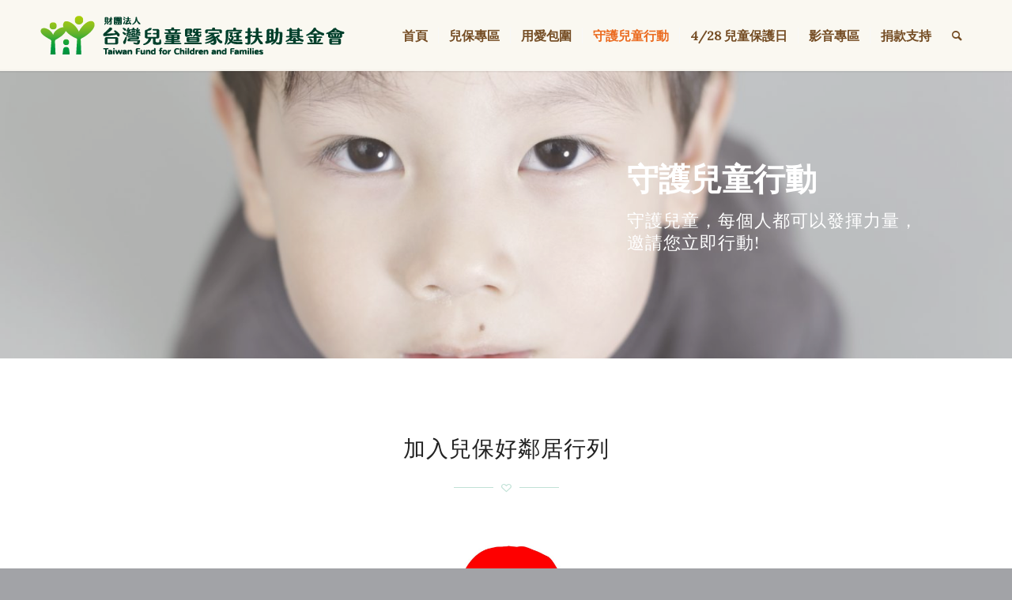

--- FILE ---
content_type: text/html; charset=UTF-8
request_url: https://cp.ccf.org.tw/action/neighbor/
body_size: 18448
content:
<!DOCTYPE html>
<html lang="zh-TW" class="html_stretched responsive av-preloader-disabled  html_header_top html_logo_left html_main_nav_header html_menu_right html_slim html_header_sticky html_header_shrinking_disabled html_mobile_menu_tablet html_header_searchicon html_content_align_center html_header_unstick_top_disabled html_header_stretch_disabled html_minimal_header html_minimal_header_shadow html_av-submenu-hidden html_av-submenu-display-click html_av-overlay-side html_av-overlay-side-classic html_av-submenu-noclone html_entry_id_3110 av-cookies-no-cookie-consent av-no-preview av-default-lightbox html_text_menu_active av-mobile-menu-switch-default">
<head>
<meta charset="UTF-8" />


<!-- mobile setting -->
<meta name="viewport" content="width=device-width, initial-scale=1">

<!-- Scripts/CSS and wp_head hook -->
<meta name='robots' content='index, follow, max-image-preview:large, max-snippet:-1, max-video-preview:-1' />

	<!-- This site is optimized with the Yoast SEO plugin v23.8 - https://yoast.com/wordpress/plugins/seo/ -->
	<title>加入「兒保好鄰居」</title>
	<link rel="canonical" href="https://cp.ccf.org.tw/action/neighbor/" />
	<meta property="og:locale" content="zh_TW" />
	<meta property="og:type" content="article" />
	<meta property="og:title" content="加入「兒保好鄰居」" />
	<meta property="og:url" content="https://cp.ccf.org.tw/action/neighbor/" />
	<meta property="og:site_name" content="財團法人台灣兒童暨家庭扶助基金會" />
	<meta property="article:modified_time" content="2022-05-23T02:23:50+00:00" />
	<meta name="twitter:card" content="summary_large_image" />
	<meta name="twitter:label1" content="Est. reading time" />
	<meta name="twitter:data1" content="9 分鐘" />
	<script type="application/ld+json" class="yoast-schema-graph">{"@context":"https://schema.org","@graph":[{"@type":"WebPage","@id":"https://cp.ccf.org.tw/action/neighbor/","url":"https://cp.ccf.org.tw/action/neighbor/","name":"加入「兒保好鄰居」","isPartOf":{"@id":"https://cp.ccf.org.tw/#website"},"datePublished":"2018-01-29T09:17:25+00:00","dateModified":"2022-05-23T02:23:50+00:00","breadcrumb":{"@id":"https://cp.ccf.org.tw/action/neighbor/#breadcrumb"},"inLanguage":"zh-TW","potentialAction":[{"@type":"ReadAction","target":["https://cp.ccf.org.tw/action/neighbor/"]}]},{"@type":"BreadcrumbList","@id":"https://cp.ccf.org.tw/action/neighbor/#breadcrumb","itemListElement":[{"@type":"ListItem","position":1,"name":"首頁","item":"https://cp.ccf.org.tw/%e9%a6%96%e9%a0%81/"},{"@type":"ListItem","position":2,"name":"守護兒童行動","item":"https://cp.ccf.org.tw/action/"},{"@type":"ListItem","position":3,"name":"加入「兒保好鄰居」"}]},{"@type":"WebSite","@id":"https://cp.ccf.org.tw/#website","url":"https://cp.ccf.org.tw/","name":"財團法人台灣兒童暨家庭扶助基金會","description":"","publisher":{"@id":"https://cp.ccf.org.tw/#organization"},"potentialAction":[{"@type":"SearchAction","target":{"@type":"EntryPoint","urlTemplate":"https://cp.ccf.org.tw/?s={search_term_string}"},"query-input":{"@type":"PropertyValueSpecification","valueRequired":true,"valueName":"search_term_string"}}],"inLanguage":"zh-TW"},{"@type":"Organization","@id":"https://cp.ccf.org.tw/#organization","name":"財團法人台灣兒童暨家庭扶助基金會","url":"https://cp.ccf.org.tw/","logo":{"@type":"ImageObject","inLanguage":"zh-TW","@id":"https://cp.ccf.org.tw/#/schema/logo/image/","url":"https://cp.ccf.org.tw/wp-content/uploads/2020/05/202005-logo-color.png","contentUrl":"https://cp.ccf.org.tw/wp-content/uploads/2020/05/202005-logo-color.png","width":400,"height":89,"caption":"財團法人台灣兒童暨家庭扶助基金會"},"image":{"@id":"https://cp.ccf.org.tw/#/schema/logo/image/"}}]}</script>
	<!-- / Yoast SEO plugin. -->


<link rel='dns-prefetch' href='//ajax.googleapis.com' />
<link rel='dns-prefetch' href='//online-user-center-api.fonlego.com' />
<link rel="alternate" type="application/rss+xml" title="訂閱《財團法人台灣兒童暨家庭扶助基金會》&raquo; 資訊提供" href="https://cp.ccf.org.tw/feed/" />
<link rel="alternate" type="application/rss+xml" title="訂閱《財團法人台灣兒童暨家庭扶助基金會》&raquo; 留言的資訊提供" href="https://cp.ccf.org.tw/comments/feed/" />

<!-- google webfont font replacement -->

			<script type='text/javascript'>

				(function() {

					/*	check if webfonts are disabled by user setting via cookie - or user must opt in.	*/
					var html = document.getElementsByTagName('html')[0];
					var cookie_check = html.className.indexOf('av-cookies-needs-opt-in') >= 0 || html.className.indexOf('av-cookies-can-opt-out') >= 0;
					var allow_continue = true;
					var silent_accept_cookie = html.className.indexOf('av-cookies-user-silent-accept') >= 0;

					if( cookie_check && ! silent_accept_cookie )
					{
						if( ! document.cookie.match(/aviaCookieConsent/) || html.className.indexOf('av-cookies-session-refused') >= 0 )
						{
							allow_continue = false;
						}
						else
						{
							if( ! document.cookie.match(/aviaPrivacyRefuseCookiesHideBar/) )
							{
								allow_continue = false;
							}
							else if( ! document.cookie.match(/aviaPrivacyEssentialCookiesEnabled/) )
							{
								allow_continue = false;
							}
							else if( document.cookie.match(/aviaPrivacyGoogleWebfontsDisabled/) )
							{
								allow_continue = false;
							}
						}
					}

					if( allow_continue )
					{
						var f = document.createElement('link');

						f.type 	= 'text/css';
						f.rel 	= 'stylesheet';
						f.href 	= 'https://fonts.googleapis.com/css?family=Lato:300,400,700%7CLora&display=auto';
						f.id 	= 'avia-google-webfont';

						document.getElementsByTagName('head')[0].appendChild(f);
					}
				})();

			</script>
			<script type="text/javascript">
/* <![CDATA[ */
window._wpemojiSettings = {"baseUrl":"https:\/\/s.w.org\/images\/core\/emoji\/15.0.3\/72x72\/","ext":".png","svgUrl":"https:\/\/s.w.org\/images\/core\/emoji\/15.0.3\/svg\/","svgExt":".svg","source":{"concatemoji":"https:\/\/cp.ccf.org.tw\/wp-includes\/js\/wp-emoji-release.min.js?ver=6.6.2"}};
/*! This file is auto-generated */
!function(i,n){var o,s,e;function c(e){try{var t={supportTests:e,timestamp:(new Date).valueOf()};sessionStorage.setItem(o,JSON.stringify(t))}catch(e){}}function p(e,t,n){e.clearRect(0,0,e.canvas.width,e.canvas.height),e.fillText(t,0,0);var t=new Uint32Array(e.getImageData(0,0,e.canvas.width,e.canvas.height).data),r=(e.clearRect(0,0,e.canvas.width,e.canvas.height),e.fillText(n,0,0),new Uint32Array(e.getImageData(0,0,e.canvas.width,e.canvas.height).data));return t.every(function(e,t){return e===r[t]})}function u(e,t,n){switch(t){case"flag":return n(e,"\ud83c\udff3\ufe0f\u200d\u26a7\ufe0f","\ud83c\udff3\ufe0f\u200b\u26a7\ufe0f")?!1:!n(e,"\ud83c\uddfa\ud83c\uddf3","\ud83c\uddfa\u200b\ud83c\uddf3")&&!n(e,"\ud83c\udff4\udb40\udc67\udb40\udc62\udb40\udc65\udb40\udc6e\udb40\udc67\udb40\udc7f","\ud83c\udff4\u200b\udb40\udc67\u200b\udb40\udc62\u200b\udb40\udc65\u200b\udb40\udc6e\u200b\udb40\udc67\u200b\udb40\udc7f");case"emoji":return!n(e,"\ud83d\udc26\u200d\u2b1b","\ud83d\udc26\u200b\u2b1b")}return!1}function f(e,t,n){var r="undefined"!=typeof WorkerGlobalScope&&self instanceof WorkerGlobalScope?new OffscreenCanvas(300,150):i.createElement("canvas"),a=r.getContext("2d",{willReadFrequently:!0}),o=(a.textBaseline="top",a.font="600 32px Arial",{});return e.forEach(function(e){o[e]=t(a,e,n)}),o}function t(e){var t=i.createElement("script");t.src=e,t.defer=!0,i.head.appendChild(t)}"undefined"!=typeof Promise&&(o="wpEmojiSettingsSupports",s=["flag","emoji"],n.supports={everything:!0,everythingExceptFlag:!0},e=new Promise(function(e){i.addEventListener("DOMContentLoaded",e,{once:!0})}),new Promise(function(t){var n=function(){try{var e=JSON.parse(sessionStorage.getItem(o));if("object"==typeof e&&"number"==typeof e.timestamp&&(new Date).valueOf()<e.timestamp+604800&&"object"==typeof e.supportTests)return e.supportTests}catch(e){}return null}();if(!n){if("undefined"!=typeof Worker&&"undefined"!=typeof OffscreenCanvas&&"undefined"!=typeof URL&&URL.createObjectURL&&"undefined"!=typeof Blob)try{var e="postMessage("+f.toString()+"("+[JSON.stringify(s),u.toString(),p.toString()].join(",")+"));",r=new Blob([e],{type:"text/javascript"}),a=new Worker(URL.createObjectURL(r),{name:"wpTestEmojiSupports"});return void(a.onmessage=function(e){c(n=e.data),a.terminate(),t(n)})}catch(e){}c(n=f(s,u,p))}t(n)}).then(function(e){for(var t in e)n.supports[t]=e[t],n.supports.everything=n.supports.everything&&n.supports[t],"flag"!==t&&(n.supports.everythingExceptFlag=n.supports.everythingExceptFlag&&n.supports[t]);n.supports.everythingExceptFlag=n.supports.everythingExceptFlag&&!n.supports.flag,n.DOMReady=!1,n.readyCallback=function(){n.DOMReady=!0}}).then(function(){return e}).then(function(){var e;n.supports.everything||(n.readyCallback(),(e=n.source||{}).concatemoji?t(e.concatemoji):e.wpemoji&&e.twemoji&&(t(e.twemoji),t(e.wpemoji)))}))}((window,document),window._wpemojiSettings);
/* ]]> */
</script>
<link rel='stylesheet' id='avia-grid-css' href='https://cp.ccf.org.tw/wp-content/themes/enfold/css/grid.css?ver=6.0.5' type='text/css' media='all' />
<link rel='stylesheet' id='avia-base-css' href='https://cp.ccf.org.tw/wp-content/themes/enfold/css/base.css?ver=6.0.5' type='text/css' media='all' />
<link rel='stylesheet' id='avia-layout-css' href='https://cp.ccf.org.tw/wp-content/themes/enfold/css/layout.css?ver=6.0.5' type='text/css' media='all' />
<link rel='stylesheet' id='avia-module-audioplayer-css' href='https://cp.ccf.org.tw/wp-content/themes/enfold/config-templatebuilder/avia-shortcodes/audio-player/audio-player.css?ver=6.0.5' type='text/css' media='all' />
<link rel='stylesheet' id='avia-module-blog-css' href='https://cp.ccf.org.tw/wp-content/themes/enfold/config-templatebuilder/avia-shortcodes/blog/blog.css?ver=6.0.5' type='text/css' media='all' />
<link rel='stylesheet' id='avia-module-postslider-css' href='https://cp.ccf.org.tw/wp-content/themes/enfold/config-templatebuilder/avia-shortcodes/postslider/postslider.css?ver=6.0.5' type='text/css' media='all' />
<link rel='stylesheet' id='avia-module-button-css' href='https://cp.ccf.org.tw/wp-content/themes/enfold/config-templatebuilder/avia-shortcodes/buttons/buttons.css?ver=6.0.5' type='text/css' media='all' />
<link rel='stylesheet' id='avia-module-buttonrow-css' href='https://cp.ccf.org.tw/wp-content/themes/enfold/config-templatebuilder/avia-shortcodes/buttonrow/buttonrow.css?ver=6.0.5' type='text/css' media='all' />
<link rel='stylesheet' id='avia-module-button-fullwidth-css' href='https://cp.ccf.org.tw/wp-content/themes/enfold/config-templatebuilder/avia-shortcodes/buttons_fullwidth/buttons_fullwidth.css?ver=6.0.5' type='text/css' media='all' />
<link rel='stylesheet' id='avia-module-catalogue-css' href='https://cp.ccf.org.tw/wp-content/themes/enfold/config-templatebuilder/avia-shortcodes/catalogue/catalogue.css?ver=6.0.5' type='text/css' media='all' />
<link rel='stylesheet' id='avia-module-comments-css' href='https://cp.ccf.org.tw/wp-content/themes/enfold/config-templatebuilder/avia-shortcodes/comments/comments.css?ver=6.0.5' type='text/css' media='all' />
<link rel='stylesheet' id='avia-module-contact-css' href='https://cp.ccf.org.tw/wp-content/themes/enfold/config-templatebuilder/avia-shortcodes/contact/contact.css?ver=6.0.5' type='text/css' media='all' />
<link rel='stylesheet' id='avia-module-slideshow-css' href='https://cp.ccf.org.tw/wp-content/themes/enfold/config-templatebuilder/avia-shortcodes/slideshow/slideshow.css?ver=6.0.5' type='text/css' media='all' />
<link rel='stylesheet' id='avia-module-slideshow-contentpartner-css' href='https://cp.ccf.org.tw/wp-content/themes/enfold/config-templatebuilder/avia-shortcodes/contentslider/contentslider.css?ver=6.0.5' type='text/css' media='all' />
<link rel='stylesheet' id='avia-module-countdown-css' href='https://cp.ccf.org.tw/wp-content/themes/enfold/config-templatebuilder/avia-shortcodes/countdown/countdown.css?ver=6.0.5' type='text/css' media='all' />
<link rel='stylesheet' id='avia-module-dynamic-field-css' href='https://cp.ccf.org.tw/wp-content/themes/enfold/config-templatebuilder/avia-shortcodes/dynamic_field/dynamic_field.css?ver=6.0.5' type='text/css' media='all' />
<link rel='stylesheet' id='avia-module-gallery-css' href='https://cp.ccf.org.tw/wp-content/themes/enfold/config-templatebuilder/avia-shortcodes/gallery/gallery.css?ver=6.0.5' type='text/css' media='all' />
<link rel='stylesheet' id='avia-module-gallery-hor-css' href='https://cp.ccf.org.tw/wp-content/themes/enfold/config-templatebuilder/avia-shortcodes/gallery_horizontal/gallery_horizontal.css?ver=6.0.5' type='text/css' media='all' />
<link rel='stylesheet' id='avia-module-maps-css' href='https://cp.ccf.org.tw/wp-content/themes/enfold/config-templatebuilder/avia-shortcodes/google_maps/google_maps.css?ver=6.0.5' type='text/css' media='all' />
<link rel='stylesheet' id='avia-module-gridrow-css' href='https://cp.ccf.org.tw/wp-content/themes/enfold/config-templatebuilder/avia-shortcodes/grid_row/grid_row.css?ver=6.0.5' type='text/css' media='all' />
<link rel='stylesheet' id='avia-module-heading-css' href='https://cp.ccf.org.tw/wp-content/themes/enfold/config-templatebuilder/avia-shortcodes/heading/heading.css?ver=6.0.5' type='text/css' media='all' />
<link rel='stylesheet' id='avia-module-rotator-css' href='https://cp.ccf.org.tw/wp-content/themes/enfold/config-templatebuilder/avia-shortcodes/headline_rotator/headline_rotator.css?ver=6.0.5' type='text/css' media='all' />
<link rel='stylesheet' id='avia-module-hr-css' href='https://cp.ccf.org.tw/wp-content/themes/enfold/config-templatebuilder/avia-shortcodes/hr/hr.css?ver=6.0.5' type='text/css' media='all' />
<link rel='stylesheet' id='avia-module-icon-css' href='https://cp.ccf.org.tw/wp-content/themes/enfold/config-templatebuilder/avia-shortcodes/icon/icon.css?ver=6.0.5' type='text/css' media='all' />
<link rel='stylesheet' id='avia-module-icon-circles-css' href='https://cp.ccf.org.tw/wp-content/themes/enfold/config-templatebuilder/avia-shortcodes/icon_circles/icon_circles.css?ver=6.0.5' type='text/css' media='all' />
<link rel='stylesheet' id='avia-module-iconbox-css' href='https://cp.ccf.org.tw/wp-content/themes/enfold/config-templatebuilder/avia-shortcodes/iconbox/iconbox.css?ver=6.0.5' type='text/css' media='all' />
<link rel='stylesheet' id='avia-module-icongrid-css' href='https://cp.ccf.org.tw/wp-content/themes/enfold/config-templatebuilder/avia-shortcodes/icongrid/icongrid.css?ver=6.0.5' type='text/css' media='all' />
<link rel='stylesheet' id='avia-module-iconlist-css' href='https://cp.ccf.org.tw/wp-content/themes/enfold/config-templatebuilder/avia-shortcodes/iconlist/iconlist.css?ver=6.0.5' type='text/css' media='all' />
<link rel='stylesheet' id='avia-module-image-css' href='https://cp.ccf.org.tw/wp-content/themes/enfold/config-templatebuilder/avia-shortcodes/image/image.css?ver=6.0.5' type='text/css' media='all' />
<link rel='stylesheet' id='avia-module-image-diff-css' href='https://cp.ccf.org.tw/wp-content/themes/enfold/config-templatebuilder/avia-shortcodes/image_diff/image_diff.css?ver=6.0.5' type='text/css' media='all' />
<link rel='stylesheet' id='avia-module-hotspot-css' href='https://cp.ccf.org.tw/wp-content/themes/enfold/config-templatebuilder/avia-shortcodes/image_hotspots/image_hotspots.css?ver=6.0.5' type='text/css' media='all' />
<link rel='stylesheet' id='avia-module-sc-lottie-animation-css' href='https://cp.ccf.org.tw/wp-content/themes/enfold/config-templatebuilder/avia-shortcodes/lottie_animation/lottie_animation.css?ver=6.0.5' type='text/css' media='all' />
<link rel='stylesheet' id='avia-module-magazine-css' href='https://cp.ccf.org.tw/wp-content/themes/enfold/config-templatebuilder/avia-shortcodes/magazine/magazine.css?ver=6.0.5' type='text/css' media='all' />
<link rel='stylesheet' id='avia-module-masonry-css' href='https://cp.ccf.org.tw/wp-content/themes/enfold/config-templatebuilder/avia-shortcodes/masonry_entries/masonry_entries.css?ver=6.0.5' type='text/css' media='all' />
<link rel='stylesheet' id='avia-siteloader-css' href='https://cp.ccf.org.tw/wp-content/themes/enfold/css/avia-snippet-site-preloader.css?ver=6.0.5' type='text/css' media='all' />
<link rel='stylesheet' id='avia-module-menu-css' href='https://cp.ccf.org.tw/wp-content/themes/enfold/config-templatebuilder/avia-shortcodes/menu/menu.css?ver=6.0.5' type='text/css' media='all' />
<link rel='stylesheet' id='avia-module-notification-css' href='https://cp.ccf.org.tw/wp-content/themes/enfold/config-templatebuilder/avia-shortcodes/notification/notification.css?ver=6.0.5' type='text/css' media='all' />
<link rel='stylesheet' id='avia-module-numbers-css' href='https://cp.ccf.org.tw/wp-content/themes/enfold/config-templatebuilder/avia-shortcodes/numbers/numbers.css?ver=6.0.5' type='text/css' media='all' />
<link rel='stylesheet' id='avia-module-portfolio-css' href='https://cp.ccf.org.tw/wp-content/themes/enfold/config-templatebuilder/avia-shortcodes/portfolio/portfolio.css?ver=6.0.5' type='text/css' media='all' />
<link rel='stylesheet' id='avia-module-post-metadata-css' href='https://cp.ccf.org.tw/wp-content/themes/enfold/config-templatebuilder/avia-shortcodes/post_metadata/post_metadata.css?ver=6.0.5' type='text/css' media='all' />
<link rel='stylesheet' id='avia-module-progress-bar-css' href='https://cp.ccf.org.tw/wp-content/themes/enfold/config-templatebuilder/avia-shortcodes/progressbar/progressbar.css?ver=6.0.5' type='text/css' media='all' />
<link rel='stylesheet' id='avia-module-promobox-css' href='https://cp.ccf.org.tw/wp-content/themes/enfold/config-templatebuilder/avia-shortcodes/promobox/promobox.css?ver=6.0.5' type='text/css' media='all' />
<link rel='stylesheet' id='avia-sc-search-css' href='https://cp.ccf.org.tw/wp-content/themes/enfold/config-templatebuilder/avia-shortcodes/search/search.css?ver=6.0.5' type='text/css' media='all' />
<link rel='stylesheet' id='avia-module-slideshow-accordion-css' href='https://cp.ccf.org.tw/wp-content/themes/enfold/config-templatebuilder/avia-shortcodes/slideshow_accordion/slideshow_accordion.css?ver=6.0.5' type='text/css' media='all' />
<link rel='stylesheet' id='avia-module-slideshow-feature-image-css' href='https://cp.ccf.org.tw/wp-content/themes/enfold/config-templatebuilder/avia-shortcodes/slideshow_feature_image/slideshow_feature_image.css?ver=6.0.5' type='text/css' media='all' />
<link rel='stylesheet' id='avia-module-slideshow-fullsize-css' href='https://cp.ccf.org.tw/wp-content/themes/enfold/config-templatebuilder/avia-shortcodes/slideshow_fullsize/slideshow_fullsize.css?ver=6.0.5' type='text/css' media='all' />
<link rel='stylesheet' id='avia-module-slideshow-fullscreen-css' href='https://cp.ccf.org.tw/wp-content/themes/enfold/config-templatebuilder/avia-shortcodes/slideshow_fullscreen/slideshow_fullscreen.css?ver=6.0.5' type='text/css' media='all' />
<link rel='stylesheet' id='avia-module-slideshow-ls-css' href='https://cp.ccf.org.tw/wp-content/themes/enfold/config-templatebuilder/avia-shortcodes/slideshow_layerslider/slideshow_layerslider.css?ver=6.0.5' type='text/css' media='all' />
<link rel='stylesheet' id='avia-module-social-css' href='https://cp.ccf.org.tw/wp-content/themes/enfold/config-templatebuilder/avia-shortcodes/social_share/social_share.css?ver=6.0.5' type='text/css' media='all' />
<link rel='stylesheet' id='avia-module-tabsection-css' href='https://cp.ccf.org.tw/wp-content/themes/enfold/config-templatebuilder/avia-shortcodes/tab_section/tab_section.css?ver=6.0.5' type='text/css' media='all' />
<link rel='stylesheet' id='avia-module-table-css' href='https://cp.ccf.org.tw/wp-content/themes/enfold/config-templatebuilder/avia-shortcodes/table/table.css?ver=6.0.5' type='text/css' media='all' />
<link rel='stylesheet' id='avia-module-tabs-css' href='https://cp.ccf.org.tw/wp-content/themes/enfold/config-templatebuilder/avia-shortcodes/tabs/tabs.css?ver=6.0.5' type='text/css' media='all' />
<link rel='stylesheet' id='avia-module-team-css' href='https://cp.ccf.org.tw/wp-content/themes/enfold/config-templatebuilder/avia-shortcodes/team/team.css?ver=6.0.5' type='text/css' media='all' />
<link rel='stylesheet' id='avia-module-testimonials-css' href='https://cp.ccf.org.tw/wp-content/themes/enfold/config-templatebuilder/avia-shortcodes/testimonials/testimonials.css?ver=6.0.5' type='text/css' media='all' />
<link rel='stylesheet' id='avia-module-timeline-css' href='https://cp.ccf.org.tw/wp-content/themes/enfold/config-templatebuilder/avia-shortcodes/timeline/timeline.css?ver=6.0.5' type='text/css' media='all' />
<link rel='stylesheet' id='avia-module-toggles-css' href='https://cp.ccf.org.tw/wp-content/themes/enfold/config-templatebuilder/avia-shortcodes/toggles/toggles.css?ver=6.0.5' type='text/css' media='all' />
<link rel='stylesheet' id='avia-module-video-css' href='https://cp.ccf.org.tw/wp-content/themes/enfold/config-templatebuilder/avia-shortcodes/video/video.css?ver=6.0.5' type='text/css' media='all' />
<style id='wp-emoji-styles-inline-css' type='text/css'>

	img.wp-smiley, img.emoji {
		display: inline !important;
		border: none !important;
		box-shadow: none !important;
		height: 1em !important;
		width: 1em !important;
		margin: 0 0.07em !important;
		vertical-align: -0.1em !important;
		background: none !important;
		padding: 0 !important;
	}
</style>
<link rel='stylesheet' id='wp-block-library-css' href='https://cp.ccf.org.tw/wp-includes/css/dist/block-library/style.min.css?ver=6.6.2' type='text/css' media='all' />
<style id='global-styles-inline-css' type='text/css'>
:root{--wp--preset--aspect-ratio--square: 1;--wp--preset--aspect-ratio--4-3: 4/3;--wp--preset--aspect-ratio--3-4: 3/4;--wp--preset--aspect-ratio--3-2: 3/2;--wp--preset--aspect-ratio--2-3: 2/3;--wp--preset--aspect-ratio--16-9: 16/9;--wp--preset--aspect-ratio--9-16: 9/16;--wp--preset--color--black: #000000;--wp--preset--color--cyan-bluish-gray: #abb8c3;--wp--preset--color--white: #ffffff;--wp--preset--color--pale-pink: #f78da7;--wp--preset--color--vivid-red: #cf2e2e;--wp--preset--color--luminous-vivid-orange: #ff6900;--wp--preset--color--luminous-vivid-amber: #fcb900;--wp--preset--color--light-green-cyan: #7bdcb5;--wp--preset--color--vivid-green-cyan: #00d084;--wp--preset--color--pale-cyan-blue: #8ed1fc;--wp--preset--color--vivid-cyan-blue: #0693e3;--wp--preset--color--vivid-purple: #9b51e0;--wp--preset--color--metallic-red: #b02b2c;--wp--preset--color--maximum-yellow-red: #edae44;--wp--preset--color--yellow-sun: #eeee22;--wp--preset--color--palm-leaf: #83a846;--wp--preset--color--aero: #7bb0e7;--wp--preset--color--old-lavender: #745f7e;--wp--preset--color--steel-teal: #5f8789;--wp--preset--color--raspberry-pink: #d65799;--wp--preset--color--medium-turquoise: #4ecac2;--wp--preset--gradient--vivid-cyan-blue-to-vivid-purple: linear-gradient(135deg,rgba(6,147,227,1) 0%,rgb(155,81,224) 100%);--wp--preset--gradient--light-green-cyan-to-vivid-green-cyan: linear-gradient(135deg,rgb(122,220,180) 0%,rgb(0,208,130) 100%);--wp--preset--gradient--luminous-vivid-amber-to-luminous-vivid-orange: linear-gradient(135deg,rgba(252,185,0,1) 0%,rgba(255,105,0,1) 100%);--wp--preset--gradient--luminous-vivid-orange-to-vivid-red: linear-gradient(135deg,rgba(255,105,0,1) 0%,rgb(207,46,46) 100%);--wp--preset--gradient--very-light-gray-to-cyan-bluish-gray: linear-gradient(135deg,rgb(238,238,238) 0%,rgb(169,184,195) 100%);--wp--preset--gradient--cool-to-warm-spectrum: linear-gradient(135deg,rgb(74,234,220) 0%,rgb(151,120,209) 20%,rgb(207,42,186) 40%,rgb(238,44,130) 60%,rgb(251,105,98) 80%,rgb(254,248,76) 100%);--wp--preset--gradient--blush-light-purple: linear-gradient(135deg,rgb(255,206,236) 0%,rgb(152,150,240) 100%);--wp--preset--gradient--blush-bordeaux: linear-gradient(135deg,rgb(254,205,165) 0%,rgb(254,45,45) 50%,rgb(107,0,62) 100%);--wp--preset--gradient--luminous-dusk: linear-gradient(135deg,rgb(255,203,112) 0%,rgb(199,81,192) 50%,rgb(65,88,208) 100%);--wp--preset--gradient--pale-ocean: linear-gradient(135deg,rgb(255,245,203) 0%,rgb(182,227,212) 50%,rgb(51,167,181) 100%);--wp--preset--gradient--electric-grass: linear-gradient(135deg,rgb(202,248,128) 0%,rgb(113,206,126) 100%);--wp--preset--gradient--midnight: linear-gradient(135deg,rgb(2,3,129) 0%,rgb(40,116,252) 100%);--wp--preset--font-size--small: 1rem;--wp--preset--font-size--medium: 1.125rem;--wp--preset--font-size--large: 1.75rem;--wp--preset--font-size--x-large: clamp(1.75rem, 3vw, 2.25rem);--wp--preset--spacing--20: 0.44rem;--wp--preset--spacing--30: 0.67rem;--wp--preset--spacing--40: 1rem;--wp--preset--spacing--50: 1.5rem;--wp--preset--spacing--60: 2.25rem;--wp--preset--spacing--70: 3.38rem;--wp--preset--spacing--80: 5.06rem;--wp--preset--shadow--natural: 6px 6px 9px rgba(0, 0, 0, 0.2);--wp--preset--shadow--deep: 12px 12px 50px rgba(0, 0, 0, 0.4);--wp--preset--shadow--sharp: 6px 6px 0px rgba(0, 0, 0, 0.2);--wp--preset--shadow--outlined: 6px 6px 0px -3px rgba(255, 255, 255, 1), 6px 6px rgba(0, 0, 0, 1);--wp--preset--shadow--crisp: 6px 6px 0px rgba(0, 0, 0, 1);}:root { --wp--style--global--content-size: 800px;--wp--style--global--wide-size: 1130px; }:where(body) { margin: 0; }.wp-site-blocks > .alignleft { float: left; margin-right: 2em; }.wp-site-blocks > .alignright { float: right; margin-left: 2em; }.wp-site-blocks > .aligncenter { justify-content: center; margin-left: auto; margin-right: auto; }:where(.is-layout-flex){gap: 0.5em;}:where(.is-layout-grid){gap: 0.5em;}.is-layout-flow > .alignleft{float: left;margin-inline-start: 0;margin-inline-end: 2em;}.is-layout-flow > .alignright{float: right;margin-inline-start: 2em;margin-inline-end: 0;}.is-layout-flow > .aligncenter{margin-left: auto !important;margin-right: auto !important;}.is-layout-constrained > .alignleft{float: left;margin-inline-start: 0;margin-inline-end: 2em;}.is-layout-constrained > .alignright{float: right;margin-inline-start: 2em;margin-inline-end: 0;}.is-layout-constrained > .aligncenter{margin-left: auto !important;margin-right: auto !important;}.is-layout-constrained > :where(:not(.alignleft):not(.alignright):not(.alignfull)){max-width: var(--wp--style--global--content-size);margin-left: auto !important;margin-right: auto !important;}.is-layout-constrained > .alignwide{max-width: var(--wp--style--global--wide-size);}body .is-layout-flex{display: flex;}.is-layout-flex{flex-wrap: wrap;align-items: center;}.is-layout-flex > :is(*, div){margin: 0;}body .is-layout-grid{display: grid;}.is-layout-grid > :is(*, div){margin: 0;}body{padding-top: 0px;padding-right: 0px;padding-bottom: 0px;padding-left: 0px;}a:where(:not(.wp-element-button)){text-decoration: underline;}:root :where(.wp-element-button, .wp-block-button__link){background-color: #32373c;border-width: 0;color: #fff;font-family: inherit;font-size: inherit;line-height: inherit;padding: calc(0.667em + 2px) calc(1.333em + 2px);text-decoration: none;}.has-black-color{color: var(--wp--preset--color--black) !important;}.has-cyan-bluish-gray-color{color: var(--wp--preset--color--cyan-bluish-gray) !important;}.has-white-color{color: var(--wp--preset--color--white) !important;}.has-pale-pink-color{color: var(--wp--preset--color--pale-pink) !important;}.has-vivid-red-color{color: var(--wp--preset--color--vivid-red) !important;}.has-luminous-vivid-orange-color{color: var(--wp--preset--color--luminous-vivid-orange) !important;}.has-luminous-vivid-amber-color{color: var(--wp--preset--color--luminous-vivid-amber) !important;}.has-light-green-cyan-color{color: var(--wp--preset--color--light-green-cyan) !important;}.has-vivid-green-cyan-color{color: var(--wp--preset--color--vivid-green-cyan) !important;}.has-pale-cyan-blue-color{color: var(--wp--preset--color--pale-cyan-blue) !important;}.has-vivid-cyan-blue-color{color: var(--wp--preset--color--vivid-cyan-blue) !important;}.has-vivid-purple-color{color: var(--wp--preset--color--vivid-purple) !important;}.has-metallic-red-color{color: var(--wp--preset--color--metallic-red) !important;}.has-maximum-yellow-red-color{color: var(--wp--preset--color--maximum-yellow-red) !important;}.has-yellow-sun-color{color: var(--wp--preset--color--yellow-sun) !important;}.has-palm-leaf-color{color: var(--wp--preset--color--palm-leaf) !important;}.has-aero-color{color: var(--wp--preset--color--aero) !important;}.has-old-lavender-color{color: var(--wp--preset--color--old-lavender) !important;}.has-steel-teal-color{color: var(--wp--preset--color--steel-teal) !important;}.has-raspberry-pink-color{color: var(--wp--preset--color--raspberry-pink) !important;}.has-medium-turquoise-color{color: var(--wp--preset--color--medium-turquoise) !important;}.has-black-background-color{background-color: var(--wp--preset--color--black) !important;}.has-cyan-bluish-gray-background-color{background-color: var(--wp--preset--color--cyan-bluish-gray) !important;}.has-white-background-color{background-color: var(--wp--preset--color--white) !important;}.has-pale-pink-background-color{background-color: var(--wp--preset--color--pale-pink) !important;}.has-vivid-red-background-color{background-color: var(--wp--preset--color--vivid-red) !important;}.has-luminous-vivid-orange-background-color{background-color: var(--wp--preset--color--luminous-vivid-orange) !important;}.has-luminous-vivid-amber-background-color{background-color: var(--wp--preset--color--luminous-vivid-amber) !important;}.has-light-green-cyan-background-color{background-color: var(--wp--preset--color--light-green-cyan) !important;}.has-vivid-green-cyan-background-color{background-color: var(--wp--preset--color--vivid-green-cyan) !important;}.has-pale-cyan-blue-background-color{background-color: var(--wp--preset--color--pale-cyan-blue) !important;}.has-vivid-cyan-blue-background-color{background-color: var(--wp--preset--color--vivid-cyan-blue) !important;}.has-vivid-purple-background-color{background-color: var(--wp--preset--color--vivid-purple) !important;}.has-metallic-red-background-color{background-color: var(--wp--preset--color--metallic-red) !important;}.has-maximum-yellow-red-background-color{background-color: var(--wp--preset--color--maximum-yellow-red) !important;}.has-yellow-sun-background-color{background-color: var(--wp--preset--color--yellow-sun) !important;}.has-palm-leaf-background-color{background-color: var(--wp--preset--color--palm-leaf) !important;}.has-aero-background-color{background-color: var(--wp--preset--color--aero) !important;}.has-old-lavender-background-color{background-color: var(--wp--preset--color--old-lavender) !important;}.has-steel-teal-background-color{background-color: var(--wp--preset--color--steel-teal) !important;}.has-raspberry-pink-background-color{background-color: var(--wp--preset--color--raspberry-pink) !important;}.has-medium-turquoise-background-color{background-color: var(--wp--preset--color--medium-turquoise) !important;}.has-black-border-color{border-color: var(--wp--preset--color--black) !important;}.has-cyan-bluish-gray-border-color{border-color: var(--wp--preset--color--cyan-bluish-gray) !important;}.has-white-border-color{border-color: var(--wp--preset--color--white) !important;}.has-pale-pink-border-color{border-color: var(--wp--preset--color--pale-pink) !important;}.has-vivid-red-border-color{border-color: var(--wp--preset--color--vivid-red) !important;}.has-luminous-vivid-orange-border-color{border-color: var(--wp--preset--color--luminous-vivid-orange) !important;}.has-luminous-vivid-amber-border-color{border-color: var(--wp--preset--color--luminous-vivid-amber) !important;}.has-light-green-cyan-border-color{border-color: var(--wp--preset--color--light-green-cyan) !important;}.has-vivid-green-cyan-border-color{border-color: var(--wp--preset--color--vivid-green-cyan) !important;}.has-pale-cyan-blue-border-color{border-color: var(--wp--preset--color--pale-cyan-blue) !important;}.has-vivid-cyan-blue-border-color{border-color: var(--wp--preset--color--vivid-cyan-blue) !important;}.has-vivid-purple-border-color{border-color: var(--wp--preset--color--vivid-purple) !important;}.has-metallic-red-border-color{border-color: var(--wp--preset--color--metallic-red) !important;}.has-maximum-yellow-red-border-color{border-color: var(--wp--preset--color--maximum-yellow-red) !important;}.has-yellow-sun-border-color{border-color: var(--wp--preset--color--yellow-sun) !important;}.has-palm-leaf-border-color{border-color: var(--wp--preset--color--palm-leaf) !important;}.has-aero-border-color{border-color: var(--wp--preset--color--aero) !important;}.has-old-lavender-border-color{border-color: var(--wp--preset--color--old-lavender) !important;}.has-steel-teal-border-color{border-color: var(--wp--preset--color--steel-teal) !important;}.has-raspberry-pink-border-color{border-color: var(--wp--preset--color--raspberry-pink) !important;}.has-medium-turquoise-border-color{border-color: var(--wp--preset--color--medium-turquoise) !important;}.has-vivid-cyan-blue-to-vivid-purple-gradient-background{background: var(--wp--preset--gradient--vivid-cyan-blue-to-vivid-purple) !important;}.has-light-green-cyan-to-vivid-green-cyan-gradient-background{background: var(--wp--preset--gradient--light-green-cyan-to-vivid-green-cyan) !important;}.has-luminous-vivid-amber-to-luminous-vivid-orange-gradient-background{background: var(--wp--preset--gradient--luminous-vivid-amber-to-luminous-vivid-orange) !important;}.has-luminous-vivid-orange-to-vivid-red-gradient-background{background: var(--wp--preset--gradient--luminous-vivid-orange-to-vivid-red) !important;}.has-very-light-gray-to-cyan-bluish-gray-gradient-background{background: var(--wp--preset--gradient--very-light-gray-to-cyan-bluish-gray) !important;}.has-cool-to-warm-spectrum-gradient-background{background: var(--wp--preset--gradient--cool-to-warm-spectrum) !important;}.has-blush-light-purple-gradient-background{background: var(--wp--preset--gradient--blush-light-purple) !important;}.has-blush-bordeaux-gradient-background{background: var(--wp--preset--gradient--blush-bordeaux) !important;}.has-luminous-dusk-gradient-background{background: var(--wp--preset--gradient--luminous-dusk) !important;}.has-pale-ocean-gradient-background{background: var(--wp--preset--gradient--pale-ocean) !important;}.has-electric-grass-gradient-background{background: var(--wp--preset--gradient--electric-grass) !important;}.has-midnight-gradient-background{background: var(--wp--preset--gradient--midnight) !important;}.has-small-font-size{font-size: var(--wp--preset--font-size--small) !important;}.has-medium-font-size{font-size: var(--wp--preset--font-size--medium) !important;}.has-large-font-size{font-size: var(--wp--preset--font-size--large) !important;}.has-x-large-font-size{font-size: var(--wp--preset--font-size--x-large) !important;}
:where(.wp-block-post-template.is-layout-flex){gap: 1.25em;}:where(.wp-block-post-template.is-layout-grid){gap: 1.25em;}
:where(.wp-block-columns.is-layout-flex){gap: 2em;}:where(.wp-block-columns.is-layout-grid){gap: 2em;}
:root :where(.wp-block-pullquote){font-size: 1.5em;line-height: 1.6;}
</style>
<link rel='stylesheet' id='contact-form-7-css' href='https://cp.ccf.org.tw/wp-content/plugins/contact-form-7/includes/css/styles.css?ver=6.0' type='text/css' media='all' />
<link rel='stylesheet' id='jquery-ui-theme-css' href='https://ajax.googleapis.com/ajax/libs/jqueryui/1.11.4/themes/smoothness/jquery-ui.min.css?ver=1.11.4' type='text/css' media='all' />
<link rel='stylesheet' id='jquery-ui-timepicker-css' href='https://cp.ccf.org.tw/wp-content/plugins/contact-form-7-datepicker/js/jquery-ui-timepicker/jquery-ui-timepicker-addon.min.css?ver=6.6.2' type='text/css' media='all' />
<link rel='stylesheet' id='avia-scs-css' href='https://cp.ccf.org.tw/wp-content/themes/enfold/css/shortcodes.css?ver=6.0.5' type='text/css' media='all' />
<link rel='stylesheet' id='avia-fold-unfold-css' href='https://cp.ccf.org.tw/wp-content/themes/enfold/css/avia-snippet-fold-unfold.css?ver=6.0.5' type='text/css' media='all' />
<link rel='stylesheet' id='avia-popup-css-css' href='https://cp.ccf.org.tw/wp-content/themes/enfold/js/aviapopup/magnific-popup.min.css?ver=6.0.5' type='text/css' media='screen' />
<link rel='stylesheet' id='avia-lightbox-css' href='https://cp.ccf.org.tw/wp-content/themes/enfold/css/avia-snippet-lightbox.css?ver=6.0.5' type='text/css' media='screen' />
<link rel='stylesheet' id='avia-widget-css-css' href='https://cp.ccf.org.tw/wp-content/themes/enfold/css/avia-snippet-widget.css?ver=6.0.5' type='text/css' media='screen' />
<link rel='stylesheet' id='avia-dynamic-css' href='https://cp.ccf.org.tw/wp-content/uploads/dynamic_avia/enfold_child.css?ver=6736ed6197684' type='text/css' media='all' />
<link rel='stylesheet' id='avia-custom-css' href='https://cp.ccf.org.tw/wp-content/themes/enfold/css/custom.css?ver=6.0.5' type='text/css' media='all' />
<link rel='stylesheet' id='avia-style-css' href='https://cp.ccf.org.tw/wp-content/themes/enfold-child/style.css?ver=6.0.5' type='text/css' media='all' />
<link rel='stylesheet' id='avia-single-post-3110-css' href='https://cp.ccf.org.tw/wp-content/uploads/dynamic_avia/avia_posts_css/post-3110.css?ver=ver-1731653025' type='text/css' media='all' />
<script type="text/javascript" src="https://cp.ccf.org.tw/wp-includes/js/jquery/jquery.min.js?ver=3.7.1" id="jquery-core-js"></script>
<script type="text/javascript" src="https://cp.ccf.org.tw/wp-includes/js/jquery/jquery-migrate.min.js?ver=3.4.1" id="jquery-migrate-js"></script>
<script type="text/javascript" src="https://cp.ccf.org.tw/wp-content/themes/enfold/js/avia-js.js?ver=6.0.5" id="avia-js-js"></script>
<script type="text/javascript" src="https://cp.ccf.org.tw/wp-content/themes/enfold/js/avia-compat.js?ver=6.0.5" id="avia-compat-js"></script>
<link rel="https://api.w.org/" href="https://cp.ccf.org.tw/wp-json/" /><link rel="alternate" title="JSON" type="application/json" href="https://cp.ccf.org.tw/wp-json/wp/v2/pages/3110" /><link rel="EditURI" type="application/rsd+xml" title="RSD" href="https://cp.ccf.org.tw/xmlrpc.php?rsd" />
<meta name="generator" content="WordPress 6.6.2" />
<link rel='shortlink' href='https://cp.ccf.org.tw/?p=3110' />
<link rel="alternate" title="oEmbed (JSON)" type="application/json+oembed" href="https://cp.ccf.org.tw/wp-json/oembed/1.0/embed?url=https%3A%2F%2Fcp.ccf.org.tw%2Faction%2Fneighbor%2F" />
<link rel="alternate" title="oEmbed (XML)" type="text/xml+oembed" href="https://cp.ccf.org.tw/wp-json/oembed/1.0/embed?url=https%3A%2F%2Fcp.ccf.org.tw%2Faction%2Fneighbor%2F&#038;format=xml" />
<link rel="profile" href="https://gmpg.org/xfn/11" />
<link rel="alternate" type="application/rss+xml" title="財團法人台灣兒童暨家庭扶助基金會 RSS2 Feed" href="https://cp.ccf.org.tw/feed/" />
<link rel="pingback" href="https://cp.ccf.org.tw/xmlrpc.php" />
<!--[if lt IE 9]><script src="https://cp.ccf.org.tw/wp-content/themes/enfold/js/html5shiv.js"></script><![endif]-->
<link rel="icon" href="/wp-content/uploads/2020/05/favicon.png" type="image/png">
<style type="text/css">
		@font-face {font-family: 'entypo-fontello'; font-weight: normal; font-style: normal; font-display: auto;
		src: url('https://cp.ccf.org.tw/wp-content/themes/enfold/config-templatebuilder/avia-template-builder/assets/fonts/entypo-fontello.woff2') format('woff2'),
		url('https://cp.ccf.org.tw/wp-content/themes/enfold/config-templatebuilder/avia-template-builder/assets/fonts/entypo-fontello.woff') format('woff'),
		url('https://cp.ccf.org.tw/wp-content/themes/enfold/config-templatebuilder/avia-template-builder/assets/fonts/entypo-fontello.ttf') format('truetype'),
		url('https://cp.ccf.org.tw/wp-content/themes/enfold/config-templatebuilder/avia-template-builder/assets/fonts/entypo-fontello.svg#entypo-fontello') format('svg'),
		url('https://cp.ccf.org.tw/wp-content/themes/enfold/config-templatebuilder/avia-template-builder/assets/fonts/entypo-fontello.eot'),
		url('https://cp.ccf.org.tw/wp-content/themes/enfold/config-templatebuilder/avia-template-builder/assets/fonts/entypo-fontello.eot?#iefix') format('embedded-opentype');
		} #top .avia-font-entypo-fontello, body .avia-font-entypo-fontello, html body [data-av_iconfont='entypo-fontello']:before{ font-family: 'entypo-fontello'; }
		</style>

<!--
Debugging Info for Theme support: 

Theme: Enfold
Version: 6.0.5
Installed: enfold
AviaFramework Version: 5.6
AviaBuilder Version: 5.3
aviaElementManager Version: 1.0.1
- - - - - - - - - - -
ChildTheme: Enfold Child
ChildTheme Version: 1.0
ChildTheme Installed: enfold

- - - - - - - - - - -
ML:128-PU:85-PLA:4
WP:6.6.2
Compress: CSS:disabled - JS:disabled
Updates: disabled
PLAu:4
-->
</head>

<body id="top" class="page-template-default page page-id-3110 page-child parent-pageid-3104 stretched rtl_columns av-curtain-numeric lato lora  avia-responsive-images-support" itemscope="itemscope" itemtype="https://schema.org/WebPage" >

	
	<div id='wrap_all'>

	
<header id='header' class='all_colors header_color light_bg_color  av_header_top av_logo_left av_main_nav_header av_menu_right av_slim av_header_sticky av_header_shrinking_disabled av_header_stretch_disabled av_mobile_menu_tablet av_header_searchicon av_header_unstick_top_disabled av_seperator_small_border av_minimal_header av_minimal_header_shadow av_bottom_nav_disabled ' aria-label="Header" data-av_shrink_factor='50' role="banner" itemscope="itemscope" itemtype="https://schema.org/WPHeader" >

		<div  id='header_main' class='container_wrap container_wrap_logo'>

        <div class='container av-logo-container'><div class='inner-container'><span class='logo avia-standard-logo'><a href='https://cp.ccf.org.tw/' class='' aria-label='財團法人台灣兒童暨家庭扶助基金會' ><img src="/wp-content/uploads/2020/05/202005-logo-color.png" height="100" width="300" alt='財團法人台灣兒童暨家庭扶助基金會' title='' /></a></span><nav class='main_menu' data-selectname='Select a page'  role="navigation" itemscope="itemscope" itemtype="https://schema.org/SiteNavigationElement" ><div class="avia-menu av-main-nav-wrap"><ul role="menu" class="menu av-main-nav" id="avia-menu"><li role="menuitem" id="menu-item-3149" class="menu-item menu-item-type-post_type menu-item-object-page menu-item-home menu-item-top-level menu-item-top-level-1"><a href="https://cp.ccf.org.tw/" itemprop="url" tabindex="0"><span class="avia-bullet"></span><span class="avia-menu-text">首頁</span><span class="avia-menu-fx"><span class="avia-arrow-wrap"><span class="avia-arrow"></span></span></span></a></li>
<li role="menuitem" id="menu-item-5654" class="menu-item menu-item-type-custom menu-item-object-custom menu-item-has-children menu-item-top-level menu-item-top-level-2"><a itemprop="url" tabindex="0"><span class="avia-bullet"></span><span class="avia-menu-text">兒保專區</span><span class="avia-menu-fx"><span class="avia-arrow-wrap"><span class="avia-arrow"></span></span></span></a>


<ul class="sub-menu">
	<li role="menuitem" id="menu-item-5658" class="menu-item menu-item-type-post_type menu-item-object-page"><a href="https://cp.ccf.org.tw/childprotection-2/" itemprop="url" tabindex="0"><span class="avia-bullet"></span><span class="avia-menu-text">兒少保護數據</span></a></li>
	<li role="menuitem" id="menu-item-5657" class="menu-item menu-item-type-post_type menu-item-object-page"><a href="https://cp.ccf.org.tw/milestone/" itemprop="url" tabindex="0"><span class="avia-bullet"></span><span class="avia-menu-text">兒保里程碑</span></a></li>
	<li role="menuitem" id="menu-item-5656" class="menu-item menu-item-type-post_type menu-item-object-page"><a href="https://cp.ccf.org.tw/supportparent/" itemprop="url" tabindex="0"><span class="avia-bullet"></span><span class="avia-menu-text">陪伴孩子好好長大</span></a></li>
	<li role="menuitem" id="menu-item-5655" class="menu-item menu-item-type-post_type menu-item-object-page"><a href="https://cp.ccf.org.tw/parent-education/" itemprop="url" tabindex="0"><span class="avia-bullet"></span><span class="avia-menu-text">親職教育</span></a></li>
	<li role="menuitem" id="menu-item-6391" class="menu-item menu-item-type-post_type menu-item-object-page"><a href="https://cp.ccf.org.tw/20230316-2-2/" itemprop="url" tabindex="0"><span class="avia-bullet"></span><span class="avia-menu-text">媒體報導</span></a></li>
</ul>
</li>
<li role="menuitem" id="menu-item-3146" class="menu-item menu-item-type-custom menu-item-object-custom menu-item-has-children menu-item-top-level menu-item-top-level-3"><a itemprop="url" tabindex="0"><span class="avia-bullet"></span><span class="avia-menu-text">用愛包圍</span><span class="avia-menu-fx"><span class="avia-arrow-wrap"><span class="avia-arrow"></span></span></span></a>


<ul class="sub-menu">
	<li role="menuitem" id="menu-item-3148" class="menu-item menu-item-type-post_type menu-item-object-page"><a href="https://cp.ccf.org.tw/childprotection/service/" itemprop="url" tabindex="0"><span class="avia-bullet"></span><span class="avia-menu-text">兒少保護服務內容</span></a></li>
	<li role="menuitem" id="menu-item-3147" class="menu-item menu-item-type-post_type menu-item-object-page"><a href="https://cp.ccf.org.tw/childprotection/type/" itemprop="url" tabindex="0"><span class="avia-bullet"></span><span class="avia-menu-text">兒童不當對待是什麼？</span></a></li>
	<li role="menuitem" id="menu-item-4663" class="menu-item menu-item-type-post_type menu-item-object-page"><a href="https://cp.ccf.org.tw/childprotection/mascot/" itemprop="url" tabindex="0"><span class="avia-bullet"></span><span class="avia-menu-text">家扶WaWa</span></a></li>
</ul>
</li>
<li role="menuitem" id="menu-item-3119" class="menu-item menu-item-type-custom menu-item-object-custom current-menu-ancestor current-menu-parent menu-item-has-children menu-item-top-level menu-item-top-level-4"><a itemprop="url" tabindex="0"><span class="avia-bullet"></span><span class="avia-menu-text">守護兒童行動</span><span class="avia-menu-fx"><span class="avia-arrow-wrap"><span class="avia-arrow"></span></span></span></a>


<ul class="sub-menu">
	<li role="menuitem" id="menu-item-3122" class="menu-item menu-item-type-post_type menu-item-object-page current-menu-item page_item page-item-3110 current_page_item"><a href="https://cp.ccf.org.tw/action/neighbor/" itemprop="url" tabindex="0"><span class="avia-bullet"></span><span class="avia-menu-text">加入「兒保好鄰居」</span></a></li>
	<li role="menuitem" id="menu-item-3121" class="menu-item menu-item-type-post_type menu-item-object-page"><a href="https://cp.ccf.org.tw/action/fostercare/" itemprop="url" tabindex="0"><span class="avia-bullet"></span><span class="avia-menu-text">成為「寄養家庭」</span></a></li>
	<li role="menuitem" id="menu-item-3818" class="menu-item menu-item-type-post_type menu-item-object-page"><a href="https://cp.ccf.org.tw/action/donate-tfcffkidsfirst/" itemprop="url" tabindex="0"><span class="avia-bullet"></span><span class="avia-menu-text">義賣品/滿額贈品專區</span></a></li>
</ul>
</li>
<li role="menuitem" id="menu-item-3145" class="menu-item menu-item-type-custom menu-item-object-custom menu-item-has-children menu-item-top-level menu-item-top-level-5"><a href="#" itemprop="url" tabindex="0"><span class="avia-bullet"></span><span class="avia-menu-text">4/28 兒童保護日</span><span class="avia-menu-fx"><span class="avia-arrow-wrap"><span class="avia-arrow"></span></span></span></a>


<ul class="sub-menu">
	<li role="menuitem" id="menu-item-4038" class="menu-item menu-item-type-post_type menu-item-object-page"><a href="https://cp.ccf.org.tw/428day/action/" itemprop="url" tabindex="0"><span class="avia-bullet"></span><span class="avia-menu-text">認識與參與</span></a></li>
	<li role="menuitem" id="menu-item-4026" class="menu-item menu-item-type-post_type menu-item-object-page"><a href="https://cp.ccf.org.tw/428day/428review/" itemprop="url" tabindex="0"><span class="avia-bullet"></span><span class="avia-menu-text">精彩回顧</span></a></li>
</ul>
</li>
<li role="menuitem" id="menu-item-3499" class="menu-item menu-item-type-custom menu-item-object-custom menu-item-has-children menu-item-top-level menu-item-top-level-6"><a href="#" itemprop="url" tabindex="0"><span class="avia-bullet"></span><span class="avia-menu-text">影音專區</span><span class="avia-menu-fx"><span class="avia-arrow-wrap"><span class="avia-arrow"></span></span></span></a>


<ul class="sub-menu">
	<li role="menuitem" id="menu-item-2315" class="menu-item menu-item-type-post_type menu-item-object-page"><a href="https://cp.ccf.org.tw/video/" itemprop="url" tabindex="0"><span class="avia-bullet"></span><span class="avia-menu-text">公益影片</span></a></li>
</ul>
</li>
<li role="menuitem" id="menu-item-3123" class="menu-item menu-item-type-post_type menu-item-object-page menu-item-mega-parent  menu-item-top-level menu-item-top-level-7"><a href="https://cp.ccf.org.tw/action/donate/" itemprop="url" tabindex="0"><span class="avia-bullet"></span><span class="avia-menu-text">捐款支持</span><span class="avia-menu-fx"><span class="avia-arrow-wrap"><span class="avia-arrow"></span></span></span></a></li>
<li id="menu-item-search" class="noMobile menu-item menu-item-search-dropdown menu-item-avia-special" role="menuitem"><a aria-label="Search" href="?s=" rel="nofollow" data-avia-search-tooltip="
&lt;search&gt;
	&lt;form role=&quot;search&quot; action=&quot;https://cp.ccf.org.tw/&quot; id=&quot;searchform&quot; method=&quot;get&quot; class=&quot;&quot;&gt;
		&lt;div&gt;
			&lt;input type=&quot;submit&quot; value=&quot;&quot; id=&quot;searchsubmit&quot; class=&quot;button avia-font-entypo-fontello&quot; title=&quot;Enter at least 3 characters to show search results in a dropdown or click to route to search result page to show all results&quot; /&gt;
			&lt;input type=&quot;search&quot; id=&quot;s&quot; name=&quot;s&quot; value=&quot;&quot; aria-label='Search' placeholder='Search' required /&gt;
					&lt;/div&gt;
	&lt;/form&gt;
&lt;/search&gt;
" aria-hidden='false' data-av_icon='' data-av_iconfont='entypo-fontello'><span class="avia_hidden_link_text">Search</span></a></li><li class="av-burger-menu-main menu-item-avia-special " role="menuitem">
	        			<a href="#" aria-label="Menu" aria-hidden="false">
							<span class="av-hamburger av-hamburger--spin av-js-hamburger">
								<span class="av-hamburger-box">
						          <span class="av-hamburger-inner"></span>
						          <strong>Menu</strong>
								</span>
							</span>
							<span class="avia_hidden_link_text">Menu</span>
						</a>
	        		   </li></ul></div></nav></div> </div> 
		<!-- end container_wrap-->
		</div>
<div class="header_bg"></div>
<!-- end header -->
</header>

	<div id='main' class='all_colors' data-scroll-offset='88'>

	<div id='full_slider_1'  class='avia-fullwidth-slider main_color avia-shadow   avia-builder-el-0  el_before_av_section  avia-builder-el-first   container_wrap fullsize'  ><div  class='avia-slideshow av-1r8p0ja-d2c196aa2c3d2e03f2889687cdca78a8 avia-slideshow-featured av_slideshow_full avia-fade-slider av-slideshow-ui av-control-default av-slideshow-manual av-loop-once av-loop-manual-endless av-default-height-applied   avia-slideshow-1' data-slideshow-options="{&quot;animation&quot;:&quot;fade&quot;,&quot;autoplay&quot;:false,&quot;loop_autoplay&quot;:&quot;once&quot;,&quot;interval&quot;:5,&quot;loop_manual&quot;:&quot;manual-endless&quot;,&quot;autoplay_stopper&quot;:false,&quot;noNavigation&quot;:false,&quot;bg_slider&quot;:false,&quot;keep_padding&quot;:false,&quot;hoverpause&quot;:false,&quot;show_slide_delay&quot;:0}"  itemprop="image" itemscope="itemscope" itemtype="https://schema.org/ImageObject" ><ul class='avia-slideshow-inner ' style='padding-bottom: 28.666666666667%;'><li  class='avia-slideshow-slide av-1r8p0ja-d2c196aa2c3d2e03f2889687cdca78a8__0  av-single-slide slide-1 slide-odd'><div data-rel='slideshow-1' class='avia-slide-wrap '   ><div class='av-slideshow-caption av-1r8p0ja-d2c196aa2c3d2e03f2889687cdca78a8__0 caption_fullwidth caption_right'><div class="container caption_container"><div class="slideshow_caption"><div class="slideshow_inner_caption"><div class="slideshow_align_caption"><h2 class='avia-caption-title '  itemprop="name" >守護兒童行動</h2><div class='avia-caption-content '  itemprop="description" ><p>守護兒童，每個人都可以發揮力量，<br />
邀請您立即行動!</p>
</div></div></div></div></div></div><img decoding="async" fetchpriority="high" class="wp-image-3564 avia-img-lazy-loading-not-3564"  src="https://cp.ccf.org.tw/wp-content/uploads/2018/01/M8A0929-1500x430.jpg" width="1500" height="430" title='_M8A0929' alt=''  itemprop="thumbnailUrl"   /><div class='av-section-color-overlay' style='opacity: 0.2; background-color: #eed6c2; '></div></div></li></ul></div></div>
<div id='av_section_1'  class='avia-section av-1odv0xi-6d1ea220dde2101187aebfcc53c39b88 main_color avia-section-default avia-no-border-styling  avia-builder-el-1  el_after_av_slideshow_full  el_before_av_section  avia-bg-style-scroll container_wrap fullsize'  ><div class='container av-section-cont-open' ><div class='template-page content  av-content-full alpha units'><div class='post-entry post-entry-type-page post-entry-3110'><div class='entry-content-wrapper clearfix'>
<section class="avia_codeblock_section  avia_code_block_0"  itemscope="itemscope" itemtype="https://schema.org/CreativeWork" ><div class='avia_codeblock '  itemprop="text" ><style type="text/css">

.av-image-caption-overlay-position p {
    text-shadow: 0 0 15px #ffffff, 0 0 15px #b1d9d3, 0 0 15px #b1d9d3;
}
</style></div></section>
<div  class='av-special-heading av-1lgmvh2-cb871c40c054fbe24733dea9059aadee av-special-heading-h2 blockquote modern-quote modern-centered  avia-builder-el-3  el_after_av_codeblock  el_before_av_hr '><h2 class='av-special-heading-tag '  itemprop="headline"  >加入兒保好鄰居行列</h2><div class="special-heading-border"><div class="special-heading-inner-border"></div></div></div>
<div  class='hr av-1k3im2e-2cb38b8a9caa1d42e5a4a7ee175203d9 hr-custom  avia-builder-el-4  el_after_av_heading  el_before_av_one_third  hr-center hr-icon-yes'><span class='hr-inner inner-border-av-border-thin'><span class="hr-inner-style"></span></span><span class='av-seperator-icon' aria-hidden='true' data-av_icon='' data-av_iconfont='entypo-fontello'></span><span class='hr-inner inner-border-av-border-thin'><span class="hr-inner-style"></span></span></div>
<div  class='flex_column av-1hrkhrq-ae5061451ffea725773eb838731ffbe9 av_one_third  avia-builder-el-5  el_after_av_hr  el_before_av_one_third  first flex_column_div av-animated-generic right-to-left  '     ><section  class='av_textblock_section av-1fowism-6b5b2ce63b6e2dbd59c13438ecb4af05 '   itemscope="itemscope" itemtype="https://schema.org/CreativeWork" ><div class='avia_textblock'  itemprop="text" ></div></section></div><div  class='flex_column av-1f11wau-d5654d44cd64ff2e555f9ebf541d1534 av_one_third  avia-builder-el-7  el_after_av_one_third  el_before_av_one_third  flex_column_div av-animated-generic right-to-left  '     ><div  class='avia-image-container av-1dhhxue-ca73aeb639a4f91346da553e73699123 av-styling- avia-align-center  avia-builder-el-8  el_before_av_textblock  avia-builder-el-first '   itemprop="image" itemscope="itemscope" itemtype="https://schema.org/ImageObject" ><div class="avia-image-container-inner"><div class="avia-image-overlay-wrap"><img decoding="async" fetchpriority="high" class='wp-image-3860 avia-img-lazy-loading-not-3860 avia_image ' src="https://cp.ccf.org.tw/wp-content/uploads/2018/01/好鄰居I-con-final無框版-1024x1030.jpg" alt='' title='好鄰居I con (final)'  height="1030" width="1024"  itemprop="thumbnailUrl" srcset="https://cp.ccf.org.tw/wp-content/uploads/2018/01/好鄰居I-con-final無框版-1024x1030.jpg 1024w, https://cp.ccf.org.tw/wp-content/uploads/2018/01/好鄰居I-con-final無框版-80x80.jpg 80w, https://cp.ccf.org.tw/wp-content/uploads/2018/01/好鄰居I-con-final無框版-199x200.jpg 199w, https://cp.ccf.org.tw/wp-content/uploads/2018/01/好鄰居I-con-final無框版-768x772.jpg 768w, https://cp.ccf.org.tw/wp-content/uploads/2018/01/好鄰居I-con-final無框版-36x36.jpg 36w, https://cp.ccf.org.tw/wp-content/uploads/2018/01/好鄰居I-con-final無框版-180x180.jpg 180w, https://cp.ccf.org.tw/wp-content/uploads/2018/01/好鄰居I-con-final無框版-701x705.jpg 701w, https://cp.ccf.org.tw/wp-content/uploads/2018/01/好鄰居I-con-final無框版-120x120.jpg 120w, https://cp.ccf.org.tw/wp-content/uploads/2018/01/好鄰居I-con-final無框版-450x453.jpg 450w, https://cp.ccf.org.tw/wp-content/uploads/2018/01/好鄰居I-con-final無框版.jpg 1408w" sizes="(max-width: 1024px) 100vw, 1024px" /></div></div></div>
<section  class='av_textblock_section av-1b7049i-19a9baf123164398a25f53fd5f482881 '   itemscope="itemscope" itemtype="https://schema.org/CreativeWork" ><div class='avia_textblock'  itemprop="text" ><h4 class="p1" style="text-align: center;"><span class="s1">有天使翅膀的家扶WaWa，</span></h4>
<h4 class="p1" style="text-align: center;">是兒少保護服務形象，</h4>
<h4 class="p1" style="text-align: center;"><span class="s1">擁抱著小熊佳佳獲得安撫，</span></h4>
<h4 class="p1" style="text-align: center;">期許孩子在愛與溫暖中成長。</h4>
</div></section></div><div  class='flex_column av-1a8p4dy-8d4cb692989a9e156cbe732e614bbaf9 av_one_third  avia-builder-el-10  el_after_av_one_third  el_before_av_one_third  flex_column_div av-animated-generic right-to-left  '     ></div><div class='flex_column_table av-187yt4m-ddbc0b74656f67891264c35543dc5003 sc-av_one_third av-equal-height-column-flextable'><div  class='flex_column av-187yt4m-ddbc0b74656f67891264c35543dc5003 av_one_third  avia-builder-el-11  el_after_av_one_third  el_before_av_one_third  first flex_column_table_cell av-equal-height-column av-align-middle  column-top-margin'     ><div  class='avia-image-container av-16bmgli-a0362eb43e8066c80991aa451107aa71 av-styling- avia-align-center  avia-builder-el-12  el_before_av_heading  avia-builder-el-first '   itemprop="image" itemscope="itemscope" itemtype="https://schema.org/ImageObject" ><div class="avia-image-container-inner"><div class="avia-image-overlay-wrap"><img decoding="async" fetchpriority="high" class='wp-image-3891 avia-img-lazy-loading-not-3891 avia_image ' src="https://cp.ccf.org.tw/wp-content/uploads/2018/01/1522127529567.jpg" alt='' title='1522127529567'  height="800" width="800"  itemprop="thumbnailUrl" srcset="https://cp.ccf.org.tw/wp-content/uploads/2018/01/1522127529567.jpg 800w, https://cp.ccf.org.tw/wp-content/uploads/2018/01/1522127529567-80x80.jpg 80w, https://cp.ccf.org.tw/wp-content/uploads/2018/01/1522127529567-200x200.jpg 200w, https://cp.ccf.org.tw/wp-content/uploads/2018/01/1522127529567-768x768.jpg 768w, https://cp.ccf.org.tw/wp-content/uploads/2018/01/1522127529567-36x36.jpg 36w, https://cp.ccf.org.tw/wp-content/uploads/2018/01/1522127529567-180x180.jpg 180w, https://cp.ccf.org.tw/wp-content/uploads/2018/01/1522127529567-705x705.jpg 705w, https://cp.ccf.org.tw/wp-content/uploads/2018/01/1522127529567-120x120.jpg 120w, https://cp.ccf.org.tw/wp-content/uploads/2018/01/1522127529567-450x450.jpg 450w" sizes="(max-width: 800px) 100vw, 800px" /></div></div></div>
<div  class='av-special-heading av-14ig506-2f158ec5c5062c1ec76e0921ce6befd1 av-special-heading-h3 blockquote modern-quote modern-centered  avia-builder-el-13  el_after_av_image  el_before_av_hr '><h3 class='av-special-heading-tag '  itemprop="headline"  >小孩</h3><div class="special-heading-border"><div class="special-heading-inner-border"></div></div></div>
<div  class='hr av-136t8w6-c6d75feaae2dba18386c58183225b66a hr-custom  avia-builder-el-14  el_after_av_heading  el_before_av_textblock  hr-center hr-icon-no'><span class='hr-inner inner-border-av-border-fat'><span class="hr-inner-style"></span></span></div>
<section  class='av_textblock_section av-1179l4m-98fb65a36d4b620ab43f2e67fe7aaa3c '   itemscope="itemscope" itemtype="https://schema.org/CreativeWork" ><div class='avia_textblock'  itemprop="text" ><p class="p1" style="text-align: center;"><span class="s1">我尋求關心得到幫助</span></p>
</div></section></div><div class='av-flex-placeholder'></div><div  class='flex_column av-zco946-5b0d8fa31287f1658f049a0e02619ef8 av_one_third  avia-builder-el-16  el_after_av_one_third  el_before_av_one_third  flex_column_table_cell av-equal-height-column av-align-middle  column-top-margin'     ><div  class='avia-image-container av-y0ri2e-1987c16dbf593f907ea5cb06ae7e1468 av-styling- avia-align-center  avia-builder-el-17  el_before_av_heading  avia-builder-el-first '   itemprop="image" itemscope="itemscope" itemtype="https://schema.org/ImageObject" ><div class="avia-image-container-inner"><div class="avia-image-overlay-wrap"><img decoding="async" fetchpriority="high" class='wp-image-3892 avia-img-lazy-loading-not-3892 avia_image ' src="https://cp.ccf.org.tw/wp-content/uploads/2018/01/1522127534069.jpg" alt='' title='1522127534069'  height="800" width="800"  itemprop="thumbnailUrl" srcset="https://cp.ccf.org.tw/wp-content/uploads/2018/01/1522127534069.jpg 800w, https://cp.ccf.org.tw/wp-content/uploads/2018/01/1522127534069-80x80.jpg 80w, https://cp.ccf.org.tw/wp-content/uploads/2018/01/1522127534069-200x200.jpg 200w, https://cp.ccf.org.tw/wp-content/uploads/2018/01/1522127534069-768x768.jpg 768w, https://cp.ccf.org.tw/wp-content/uploads/2018/01/1522127534069-36x36.jpg 36w, https://cp.ccf.org.tw/wp-content/uploads/2018/01/1522127534069-180x180.jpg 180w, https://cp.ccf.org.tw/wp-content/uploads/2018/01/1522127534069-705x705.jpg 705w, https://cp.ccf.org.tw/wp-content/uploads/2018/01/1522127534069-120x120.jpg 120w, https://cp.ccf.org.tw/wp-content/uploads/2018/01/1522127534069-450x450.jpg 450w" sizes="(max-width: 800px) 100vw, 800px" /></div></div></div>
<div  class='av-special-heading av-x1bkfa-b4fb90efd518ee753b891ac95006a085 av-special-heading-h3 blockquote modern-quote modern-centered  avia-builder-el-18  el_after_av_image  el_before_av_hr '><h3 class='av-special-heading-tag '  itemprop="headline"  >大人</h3><div class="special-heading-border"><div class="special-heading-inner-border"></div></div></div>
<div  class='hr av-v9kwee-df4219f6f57ac18d61e8eb450dc83cd8 hr-custom  avia-builder-el-19  el_after_av_heading  el_before_av_textblock  hr-center hr-icon-no'><span class='hr-inner inner-border-av-border-fat'><span class="hr-inner-style"></span></span></div>
<section  class='av_textblock_section av-sbstcm-87e6051fd30c666991ed4c61bb41c987 '   itemscope="itemscope" itemtype="https://schema.org/CreativeWork" ><div class='avia_textblock'  itemprop="text" ><p class="p1" style="text-align: center;"><span class="s1">我會保護身旁孩子，不讓他們受傷害。</span></p>
</div></section></div><div class='av-flex-placeholder'></div><div  class='flex_column av-rk50l2-fe5fc38476e95cfde5403ee7be8b4e83 av_one_third  avia-builder-el-21  el_after_av_one_third  avia-builder-el-last  flex_column_table_cell av-equal-height-column av-align-middle  column-top-margin'     ><div  class='avia-image-container av-pnf5xy-b2f5ac7257102a343cb1b21515e8295f av-styling- avia-align-center  avia-builder-el-22  el_before_av_heading  avia-builder-el-first '   itemprop="image" itemscope="itemscope" itemtype="https://schema.org/ImageObject" ><div class="avia-image-container-inner"><div class="avia-image-overlay-wrap"><img decoding="async" fetchpriority="high" class='wp-image-3893 avia-img-lazy-loading-not-3893 avia_image ' src="https://cp.ccf.org.tw/wp-content/uploads/2018/01/1522127538178.jpg" alt='' title='1522127538178'  height="800" width="800"  itemprop="thumbnailUrl" srcset="https://cp.ccf.org.tw/wp-content/uploads/2018/01/1522127538178.jpg 800w, https://cp.ccf.org.tw/wp-content/uploads/2018/01/1522127538178-80x80.jpg 80w, https://cp.ccf.org.tw/wp-content/uploads/2018/01/1522127538178-200x200.jpg 200w, https://cp.ccf.org.tw/wp-content/uploads/2018/01/1522127538178-768x768.jpg 768w, https://cp.ccf.org.tw/wp-content/uploads/2018/01/1522127538178-36x36.jpg 36w, https://cp.ccf.org.tw/wp-content/uploads/2018/01/1522127538178-180x180.jpg 180w, https://cp.ccf.org.tw/wp-content/uploads/2018/01/1522127538178-705x705.jpg 705w, https://cp.ccf.org.tw/wp-content/uploads/2018/01/1522127538178-120x120.jpg 120w, https://cp.ccf.org.tw/wp-content/uploads/2018/01/1522127538178-450x450.jpg 450w" sizes="(max-width: 800px) 100vw, 800px" /></div></div></div>
<div  class='av-special-heading av-of8dfa-43497888c75e1094af32cecd17ce4236 av-special-heading-h3 blockquote modern-quote modern-centered  avia-builder-el-23  el_after_av_image  el_before_av_hr '><h3 class='av-special-heading-tag '  itemprop="headline"  >商家</h3><div class="special-heading-border"><div class="special-heading-inner-border"></div></div></div>
<div  class='hr av-mnex3a-72e4541d685a6d6d5ad8b8e99bcbfae1 hr-custom  avia-builder-el-24  el_after_av_heading  el_before_av_textblock  hr-center hr-icon-no'><span class='hr-inner inner-border-av-border-fat'><span class="hr-inner-style"></span></span></div>
<section  class='av_textblock_section av-leru5i-e81dfa3e9d3fc28dfd38783e2e8b685e '   itemscope="itemscope" itemtype="https://schema.org/CreativeWork" ><div class='avia_textblock'  itemprop="text" ><p class="p1"><span class="s1">我願意友善對待有接觸到的孩子，給予需求者協助。</span></p>
</div></section></div></div><!--close column table wrapper. Autoclose: 1 -->

</div></div></div><!-- close content main div --></div></div><div id='av_section_2'  class='avia-section av-jeb646-24ab005a5b73ed6cd295e55f4ef75413 main_color avia-section-default avia-no-border-styling  avia-builder-el-26  el_after_av_section  avia-builder-el-last  avia-bg-style-scroll container_wrap fullsize'  data-section-bg-repeat='no-repeat'><div class='container av-section-cont-open' ><div class='template-page content  av-content-full alpha units'><div class='post-entry post-entry-type-page post-entry-3110'><div class='entry-content-wrapper clearfix'>
<div  class='av-special-heading av-hvgpva-03d550beafa616d9dc9eceb70ecc34db av-special-heading-h2 blockquote modern-quote modern-centered  avia-builder-el-27  el_before_av_hr  avia-builder-el-first '><h2 class='av-special-heading-tag '  itemprop="headline"  >兒保好鄰居行動</h2><div class="special-heading-border"><div class="special-heading-inner-border"></div></div></div>
<div  class='hr av-1l0bkm-3495d0de29a77d22a58104680b00a68e hr-custom  avia-builder-el-28  el_after_av_heading  el_before_av_one_full  hr-center hr-icon-yes'><span class='hr-inner inner-border-av-border-thin'><span class="hr-inner-style"></span></span><span class='av-seperator-icon' aria-hidden='true' data-av_icon='' data-av_iconfont='entypo-fontello'></span><span class='hr-inner inner-border-av-border-thin'><span class="hr-inner-style"></span></span></div>
<div class='flex_column_table av-1e6h9i-f82350e3a03b999820e763c33c8f28f6 sc-av_one_full av-equal-height-column-flextable'><div  class='flex_column av-1e6h9i-f82350e3a03b999820e763c33c8f28f6 av_one_full  avia-builder-el-29  el_after_av_hr  el_before_av_one_half  first flex_column_table_cell av-equal-height-column av-align-top av-animated-generic right-to-left  '     ><article  class='iconbox iconbox_top av-d3tg5y-398cff6908f2fca3886db224c995e3d7  avia-builder-el-30  avia-builder-el-no-sibling  main_color'  itemscope="itemscope" itemtype="https://schema.org/CreativeWork" ><div class="iconbox_content"><header class="entry-content-header" aria-label="Icon: 理念"><div class="iconbox_icon heading-color" aria-hidden='true' data-av_icon='' data-av_iconfont='entypo-fontello'></div><h3 class='iconbox_content_title '  itemprop="headline" >理念</h3></header><div class='iconbox_content_container '  itemprop="text" ><ul>
<li style="text-align: left;"><b>兒</b><b>少</b><b>重視</b>：預防不當對待兒少的事件發生</li>
<li style="text-align: left;"><b>保持關心</b>：觀察孩童是否有不尋常行為。</li>
<li style="text-align: left;"><b>好好傾聽</b>：用心傾聽孩童的聲音，鼓勵表達心理感受。</li>
<li style="text-align: left;"><b>鄰里通報</b>：發現周遭孩子有異狀，主動詢問、適時通報，與網路合作。</li>
<li style="text-align: left;"><b>居安思危</b>：鄰居、社區商家一起來，共同防範任何傷害兒少的風險。</li>
</ul>
</div></div><footer class="entry-footer"></footer></article></div></div><!--close column table wrapper. Autoclose: 1 --><div class='flex_column_table av-bbshrq-9cf4204405b6ca348586ee5476b960fe sc-av_one_half av-equal-height-column-flextable'><div  class='flex_column av-bbshrq-9cf4204405b6ca348586ee5476b960fe av_one_half  avia-builder-el-31  el_after_av_one_full  el_before_av_one_half  first flex_column_table_cell av-equal-height-column av-align-top av-animated-generic right-to-left  column-top-margin'     ><article  class='iconbox iconbox_top av-9sclx2-570658b98e7dac5fc3e41c5a9f5db53a  avia-builder-el-32  avia-builder-el-no-sibling  main_color'  itemscope="itemscope" itemtype="https://schema.org/CreativeWork" ><div class="iconbox_content"><header class="entry-content-header" aria-label="Icon: 個人"><div class="iconbox_icon heading-color" aria-hidden='true' data-av_icon='' data-av_iconfont='entypo-fontello'></div><h3 class='iconbox_content_title '  itemprop="headline" >個人</h3></header><div class='iconbox_content_container '  itemprop="text" ><ul>
<li style="text-align: left;"><span class="s2">認同兒少保護，並願意主動關懷兒童，提供必要協助。</span></li>
<li style="text-align: left;"><span class="s2">捐款支持「用愛包圍受虐兒計劃」。</span></li>
</ul>
</div></div><footer class="entry-footer"></footer></article></div><div class='av-flex-placeholder'></div><div  class='flex_column av-6xy9l2-28f1f4582971cb153adf7e01b84cdcfc av_one_half  avia-builder-el-33  el_after_av_one_half  el_before_av_textblock  flex_column_table_cell av-equal-height-column av-align-top av-animated-generic right-to-left  column-top-margin'     ><article  class='iconbox iconbox_top av-5is252-e666e80122dfab3a09509bd965456f34  avia-builder-el-34  avia-builder-el-no-sibling  main_color'  itemscope="itemscope" itemtype="https://schema.org/CreativeWork" ><div class="iconbox_content"><header class="entry-content-header" aria-label="Icon: 商家 / 企業"><div class="iconbox_icon heading-color" aria-hidden='true' data-av_icon='' data-av_iconfont='entypo-fontello'></div><h3 class='iconbox_content_title '  itemprop="headline" >商家 / 企業</h3></header><div class='iconbox_content_container '  itemprop="text" ><ul>
<li style="text-align: left;"><span class="s2">認同兒少保護並帶動員工支持；主動關懷兒童，提供必要協助。</span></li>
<li style="text-align: left;"><span class="s2">通路據點協助活動宣導或合作零錢箱募款。</span></li>
<li style="text-align: left;"><span class="s2">參與家扶兒童保護系列活動。</span></li>
<li style="text-align: left;"><span class="s2">捐款支持「用愛包圍受虐兒計劃」。</span></li>
</ul>
</div></div><footer class="entry-footer"></footer></article></div></div><!--close column table wrapper. Autoclose: 1 --><section  class='av_textblock_section av-4y7j6u-4dfca02c0a75e79e27be09072ddbecd7 '   itemscope="itemscope" itemtype="https://schema.org/CreativeWork" ><div class='avia_textblock'  itemprop="text" ><p style="text-align: center;">加入「兒保好鄰居」請洽全台家扶中心，或撥打家扶服務專線<a href="tel:0800-07-8585">0800-07-8585</a>。</p>
</div></section>
<div  class='avia-button-wrap av-383ld2-8c60b5303fd76defde21603b57cf0fcc-wrap avia-button-center  avia-builder-el-36  el_after_av_textblock  avia-builder-el-last '><a href='https://loveyou.ccf.org.tw/neighbor' class='avia-button av-383ld2-8c60b5303fd76defde21603b57cf0fcc av-link-btn avia-icon_select-yes-left-icon avia-size-medium avia-position-center avia-color-theme-color' target="_blank" rel="noopener noreferrer" aria-label="「兒保好鄰居」商家據點查詢"><span class='avia_button_icon avia_button_icon_left' aria-hidden='true' data-av_icon='' data-av_iconfont='entypo-fontello'></span><span class='avia_iconbox_title' >「兒保好鄰居」商家據點查詢</span></a></div>

</div></div></div><!-- close content main div --> <!-- section close by builder template -->		</div><!--end builder template--></div><!-- close default .container_wrap element -->				<div class='container_wrap footer_color' id='footer'>

					<div class='container'>

						<div class='flex_column av_one_third  first el_before_av_one_third'><section id="text-2" class="widget clearfix widget_text"><h3 class="widgettitle">財團法人台灣兒童暨家庭扶助基金會</h3>			<div class="textwidget"><p>用愛包圍<br />
-<br />
聯絡電話：<a href="tel:0422061234">04-2206-1234</a><br />
通訊地址：<a href="https://goo.gl/maps/b88RCjJht5VEGZsE9" target="-blank" rel="noopener">403434 台中市西區民權路228號</a><br />
E-mail：<a href="/cdn-cgi/l/email-protection#3b495e48544e49585e7b58585d1554495c154f4c"><span class="__cf_email__" data-cfemail="4c3e293f23393e2f290c2f2f2a62233e2b62383b">[email&#160;protected]</span></a></p>
</div>
		<span class="seperator extralight-border"></span></section></div><div class='flex_column av_one_third  el_after_av_one_third el_before_av_one_third '><section id="text-3" class="widget clearfix widget_text"><h3 class="widgettitle">　</h3>			<div class="textwidget"><p>-<br />
統一編號：52628812<br />
劃撥帳號：00224801<br />
戶名：家扶基金會</p>
</div>
		<span class="seperator extralight-border"></span></section></div><div class='flex_column av_one_third  el_after_av_one_third el_before_av_one_third '><section id="avia_fb_likebox-3" class="widget clearfix avia-widget-container avia_fb_likebox avia_no_block_preview"><h3 class="widgettitle">FACEBOOK</h3><div class='av_facebook_widget_wrap ' ><div class="fb-page" data-width="500" data-href="https://www.facebook.com/TFCF1" data-small-header="false" data-adapt-container-width="true" data-hide-cover="false" data-show-facepile="true" data-show-posts="false"><div class="fb-xfbml-parse-ignore"></div></div></div><span class="seperator extralight-border"></span></section></div>
					</div>

				<!-- ####### END FOOTER CONTAINER ####### -->
				</div>

	

	
				<footer class='container_wrap socket_color' id='socket'  role="contentinfo" itemscope="itemscope" itemtype="https://schema.org/WPFooter" aria-label="Copyright and company info" >
                    <div class='container'>

                        <span class='copyright'>© 2017 Copyright - 財團法人台灣兒童暨家庭扶助基金會<div class="madeby"> - made by <a href="https://bouncin.tw" target="_blank" >bouncin</a></div></span>

                        <ul class='noLightbox social_bookmarks icon_count_3'><li class='social_bookmarks_facebook av-social-link-facebook social_icon_1'><a target="_blank" aria-label="Link to Facebook" href='https://www.facebook.com/TFCF1' aria-hidden='false' data-av_icon='' data-av_iconfont='entypo-fontello' title='Facebook' rel="noopener"><span class='avia_hidden_link_text'>Facebook</span></a></li><li class='social_bookmarks_youtube av-social-link-youtube social_icon_2'><a target="_blank" aria-label="Link to Youtube" href='https://www.youtube.com/user/tfcftfcf' aria-hidden='false' data-av_icon='' data-av_iconfont='entypo-fontello' title='Youtube' rel="noopener"><span class='avia_hidden_link_text'>Youtube</span></a></li><li class='social_bookmarks_mail av-social-link-mail social_icon_3'><a aria-label="Link to Mail" href="/cdn-cgi/l/email-protection#5624332539232435331635353078392431782221736466" aria-hidden='false' data-av_icon='' data-av_iconfont='entypo-fontello' title='Mail'><span class='avia_hidden_link_text'>Mail</span></a></li></ul>
                    </div>

	            <!-- ####### END SOCKET CONTAINER ####### -->
				</footer>


					<!-- end main -->
		</div>

		<!-- end wrap_all --></div>

<a href='#top' title='Scroll to top' id='scroll-top-link' aria-hidden='true' data-av_icon='' data-av_iconfont='entypo-fontello' tabindex='-1'><span class="avia_hidden_link_text">Scroll to top</span></a>

<div id="fb-root"></div>


 <script data-cfasync="false" src="/cdn-cgi/scripts/5c5dd728/cloudflare-static/email-decode.min.js"></script><script type='text/javascript'>
 /* <![CDATA[ */  
var avia_framework_globals = avia_framework_globals || {};
    avia_framework_globals.frameworkUrl = 'https://cp.ccf.org.tw/wp-content/themes/enfold/framework/';
    avia_framework_globals.installedAt = 'https://cp.ccf.org.tw/wp-content/themes/enfold/';
    avia_framework_globals.ajaxurl = 'https://cp.ccf.org.tw/wp-admin/admin-ajax.php';
/* ]]> */ 
</script>
 
 
<script>(function(d, s, id) {
  var js, fjs = d.getElementsByTagName(s)[0];
  if (d.getElementById(id)) return;
  js = d.createElement(s); js.id = id;
  js.src = "//connect.facebook.net/zh_TW/sdk.js#xfbml=1&version=v2.7";
  fjs.parentNode.insertBefore(js, fjs);
}(document, "script", "facebook-jssdk"));</script><script type="text/javascript" src="https://cp.ccf.org.tw/wp-content/themes/enfold/js/waypoints/waypoints.min.js?ver=6.0.5" id="avia-waypoints-js"></script>
<script type="text/javascript" src="https://cp.ccf.org.tw/wp-content/themes/enfold/js/avia.js?ver=6.0.5" id="avia-default-js"></script>
<script type="text/javascript" src="https://cp.ccf.org.tw/wp-content/themes/enfold/js/shortcodes.js?ver=6.0.5" id="avia-shortcodes-js"></script>
<script type="text/javascript" src="https://cp.ccf.org.tw/wp-content/themes/enfold/config-templatebuilder/avia-shortcodes/audio-player/audio-player.js?ver=6.0.5" id="avia-module-audioplayer-js"></script>
<script type="text/javascript" src="https://cp.ccf.org.tw/wp-content/themes/enfold/config-templatebuilder/avia-shortcodes/chart/chart-js.min.js?ver=6.0.5" id="avia-module-chart-js-js"></script>
<script type="text/javascript" src="https://cp.ccf.org.tw/wp-content/themes/enfold/config-templatebuilder/avia-shortcodes/chart/chart.js?ver=6.0.5" id="avia-module-chart-js"></script>
<script type="text/javascript" src="https://cp.ccf.org.tw/wp-content/themes/enfold/config-templatebuilder/avia-shortcodes/contact/contact.js?ver=6.0.5" id="avia-module-contact-js"></script>
<script type="text/javascript" src="https://cp.ccf.org.tw/wp-content/themes/enfold/config-templatebuilder/avia-shortcodes/slideshow/slideshow.js?ver=6.0.5" id="avia-module-slideshow-js"></script>
<script type="text/javascript" src="https://cp.ccf.org.tw/wp-content/themes/enfold/config-templatebuilder/avia-shortcodes/countdown/countdown.js?ver=6.0.5" id="avia-module-countdown-js"></script>
<script type="text/javascript" src="https://cp.ccf.org.tw/wp-content/themes/enfold/config-templatebuilder/avia-shortcodes/gallery/gallery.js?ver=6.0.5" id="avia-module-gallery-js"></script>
<script type="text/javascript" src="https://cp.ccf.org.tw/wp-content/themes/enfold/config-templatebuilder/avia-shortcodes/gallery_horizontal/gallery_horizontal.js?ver=6.0.5" id="avia-module-gallery-hor-js"></script>
<script type="text/javascript" src="https://cp.ccf.org.tw/wp-content/themes/enfold/config-templatebuilder/avia-shortcodes/headline_rotator/headline_rotator.js?ver=6.0.5" id="avia-module-rotator-js"></script>
<script type="text/javascript" src="https://cp.ccf.org.tw/wp-content/themes/enfold/config-templatebuilder/avia-shortcodes/icon_circles/icon_circles.js?ver=6.0.5" id="avia-module-icon-circles-js"></script>
<script type="text/javascript" src="https://cp.ccf.org.tw/wp-content/themes/enfold/config-templatebuilder/avia-shortcodes/icongrid/icongrid.js?ver=6.0.5" id="avia-module-icongrid-js"></script>
<script type="text/javascript" src="https://cp.ccf.org.tw/wp-content/themes/enfold/config-templatebuilder/avia-shortcodes/iconlist/iconlist.js?ver=6.0.5" id="avia-module-iconlist-js"></script>
<script type="text/javascript" src="https://cp.ccf.org.tw/wp-includes/js/underscore.min.js?ver=1.13.4" id="underscore-js"></script>
<script type="text/javascript" src="https://cp.ccf.org.tw/wp-content/themes/enfold/config-templatebuilder/avia-shortcodes/image_diff/image_diff.js?ver=6.0.5" id="avia-module-image-diff-js"></script>
<script type="text/javascript" src="https://cp.ccf.org.tw/wp-content/themes/enfold/config-templatebuilder/avia-shortcodes/image_hotspots/image_hotspots.js?ver=6.0.5" id="avia-module-hotspot-js"></script>
<script type="text/javascript" src="https://cp.ccf.org.tw/wp-content/themes/enfold/config-templatebuilder/avia-shortcodes/lottie_animation/lottie_animation.js?ver=6.0.5" id="avia-module-sc-lottie-animation-js"></script>
<script type="text/javascript" src="https://cp.ccf.org.tw/wp-content/themes/enfold/config-templatebuilder/avia-shortcodes/magazine/magazine.js?ver=6.0.5" id="avia-module-magazine-js"></script>
<script type="text/javascript" src="https://cp.ccf.org.tw/wp-content/themes/enfold/config-templatebuilder/avia-shortcodes/portfolio/isotope.min.js?ver=6.0.5" id="avia-module-isotope-js"></script>
<script type="text/javascript" src="https://cp.ccf.org.tw/wp-content/themes/enfold/config-templatebuilder/avia-shortcodes/masonry_entries/masonry_entries.js?ver=6.0.5" id="avia-module-masonry-js"></script>
<script type="text/javascript" src="https://cp.ccf.org.tw/wp-content/themes/enfold/config-templatebuilder/avia-shortcodes/menu/menu.js?ver=6.0.5" id="avia-module-menu-js"></script>
<script type="text/javascript" src="https://cp.ccf.org.tw/wp-content/themes/enfold/config-templatebuilder/avia-shortcodes/notification/notification.js?ver=6.0.5" id="avia-module-notification-js"></script>
<script type="text/javascript" src="https://cp.ccf.org.tw/wp-content/themes/enfold/config-templatebuilder/avia-shortcodes/numbers/numbers.js?ver=6.0.5" id="avia-module-numbers-js"></script>
<script type="text/javascript" src="https://cp.ccf.org.tw/wp-content/themes/enfold/config-templatebuilder/avia-shortcodes/portfolio/portfolio.js?ver=6.0.5" id="avia-module-portfolio-js"></script>
<script type="text/javascript" src="https://cp.ccf.org.tw/wp-content/themes/enfold/config-templatebuilder/avia-shortcodes/progressbar/progressbar.js?ver=6.0.5" id="avia-module-progress-bar-js"></script>
<script type="text/javascript" src="https://cp.ccf.org.tw/wp-content/themes/enfold/config-templatebuilder/avia-shortcodes/slideshow/slideshow-video.js?ver=6.0.5" id="avia-module-slideshow-video-js"></script>
<script type="text/javascript" src="https://cp.ccf.org.tw/wp-content/themes/enfold/config-templatebuilder/avia-shortcodes/slideshow_accordion/slideshow_accordion.js?ver=6.0.5" id="avia-module-slideshow-accordion-js"></script>
<script type="text/javascript" src="https://cp.ccf.org.tw/wp-content/themes/enfold/config-templatebuilder/avia-shortcodes/slideshow_fullscreen/slideshow_fullscreen.js?ver=6.0.5" id="avia-module-slideshow-fullscreen-js"></script>
<script type="text/javascript" src="https://cp.ccf.org.tw/wp-content/themes/enfold/config-templatebuilder/avia-shortcodes/slideshow_layerslider/slideshow_layerslider.js?ver=6.0.5" id="avia-module-slideshow-ls-js"></script>
<script type="text/javascript" src="https://cp.ccf.org.tw/wp-content/themes/enfold/config-templatebuilder/avia-shortcodes/tab_section/tab_section.js?ver=6.0.5" id="avia-module-tabsection-js"></script>
<script type="text/javascript" src="https://cp.ccf.org.tw/wp-content/themes/enfold/config-templatebuilder/avia-shortcodes/tabs/tabs.js?ver=6.0.5" id="avia-module-tabs-js"></script>
<script type="text/javascript" src="https://cp.ccf.org.tw/wp-content/themes/enfold/config-templatebuilder/avia-shortcodes/testimonials/testimonials.js?ver=6.0.5" id="avia-module-testimonials-js"></script>
<script type="text/javascript" src="https://cp.ccf.org.tw/wp-content/themes/enfold/config-templatebuilder/avia-shortcodes/timeline/timeline.js?ver=6.0.5" id="avia-module-timeline-js"></script>
<script type="text/javascript" src="https://cp.ccf.org.tw/wp-content/themes/enfold/config-templatebuilder/avia-shortcodes/toggles/toggles.js?ver=6.0.5" id="avia-module-toggles-js"></script>
<script type="text/javascript" src="https://cp.ccf.org.tw/wp-content/themes/enfold/config-templatebuilder/avia-shortcodes/video/video.js?ver=6.0.5" id="avia-module-video-js"></script>
<script type="text/javascript" src="https://cp.ccf.org.tw/wp-includes/js/dist/hooks.min.js?ver=2810c76e705dd1a53b18" id="wp-hooks-js"></script>
<script type="text/javascript" src="https://cp.ccf.org.tw/wp-includes/js/dist/i18n.min.js?ver=5e580eb46a90c2b997e6" id="wp-i18n-js"></script>
<script type="text/javascript" id="wp-i18n-js-after">
/* <![CDATA[ */
wp.i18n.setLocaleData( { 'text direction\u0004ltr': [ 'ltr' ] } );
/* ]]> */
</script>
<script type="text/javascript" src="https://cp.ccf.org.tw/wp-content/plugins/contact-form-7/includes/swv/js/index.js?ver=6.0" id="swv-js"></script>
<script type="text/javascript" id="contact-form-7-js-before">
/* <![CDATA[ */
var wpcf7 = {
    "api": {
        "root": "https:\/\/cp.ccf.org.tw\/wp-json\/",
        "namespace": "contact-form-7\/v1"
    }
};
/* ]]> */
</script>
<script type="text/javascript" src="https://cp.ccf.org.tw/wp-content/plugins/contact-form-7/includes/js/index.js?ver=6.0" id="contact-form-7-js"></script>
<script type="text/javascript" src="https://cp.ccf.org.tw/wp-includes/js/jquery/ui/core.min.js?ver=1.13.3" id="jquery-ui-core-js"></script>
<script type="text/javascript" src="https://cp.ccf.org.tw/wp-includes/js/jquery/ui/datepicker.min.js?ver=1.13.3" id="jquery-ui-datepicker-js"></script>
<script type="text/javascript" id="jquery-ui-datepicker-js-after">
/* <![CDATA[ */
jQuery(function(jQuery){jQuery.datepicker.setDefaults({"closeText":"\u95dc\u9589","currentText":"\u4eca\u5929","monthNames":["1 \u6708","2 \u6708","3 \u6708","4 \u6708","5 \u6708","6 \u6708","7 \u6708","8 \u6708","9 \u6708","10 \u6708","11 \u6708","12 \u6708"],"monthNamesShort":["1 \u6708","2 \u6708","3 \u6708","4 \u6708","5 \u6708","6 \u6708","7 \u6708","8 \u6708","9 \u6708","10 \u6708","11 \u6708","12 \u6708"],"nextText":"\u4e0b\u4e00\u6b65","prevText":"\u4e0a\u4e00\u6b65","dayNames":["\u661f\u671f\u65e5","\u661f\u671f\u4e00","\u661f\u671f\u4e8c","\u661f\u671f\u4e09","\u661f\u671f\u56db","\u661f\u671f\u4e94","\u661f\u671f\u516d"],"dayNamesShort":["\u9031\u65e5","\u9031\u4e00","\u9031\u4e8c","\u9031\u4e09","\u9031\u56db","\u9031\u4e94","\u9031\u516d"],"dayNamesMin":["\u65e5","\u4e00","\u4e8c","\u4e09","\u56db","\u4e94","\u516d"],"dateFormat":"yy\u5e74mm\u6708d\u65e5","firstDay":1,"isRTL":false});});
/* ]]> */
</script>
<script type="text/javascript" src="https://ajax.googleapis.com/ajax/libs/jqueryui/1.11.4/i18n/datepicker-zh-TW.min.js?ver=1.11.4" id="jquery-ui-zh-TW-js"></script>
<script type="text/javascript" src="https://cp.ccf.org.tw/wp-content/plugins/contact-form-7-datepicker/js/jquery-ui-timepicker/jquery-ui-timepicker-addon.min.js?ver=6.6.2" id="jquery-ui-timepicker-js"></script>
<script type="text/javascript" src="https://cp.ccf.org.tw/wp-content/plugins/contact-form-7-datepicker/js/jquery-ui-timepicker/i18n/jquery-ui-timepicker-zh-TW.js?ver=6.6.2" id="jquery-ui-timepicker-zh-TW-js"></script>
<script type="text/javascript" src="https://cp.ccf.org.tw/wp-includes/js/jquery/ui/mouse.min.js?ver=1.13.3" id="jquery-ui-mouse-js"></script>
<script type="text/javascript" src="https://cp.ccf.org.tw/wp-includes/js/jquery/ui/slider.min.js?ver=1.13.3" id="jquery-ui-slider-js"></script>
<script type="text/javascript" src="https://cp.ccf.org.tw/wp-includes/js/jquery/ui/controlgroup.min.js?ver=1.13.3" id="jquery-ui-controlgroup-js"></script>
<script type="text/javascript" src="https://cp.ccf.org.tw/wp-includes/js/jquery/ui/checkboxradio.min.js?ver=1.13.3" id="jquery-ui-checkboxradio-js"></script>
<script type="text/javascript" src="https://cp.ccf.org.tw/wp-includes/js/jquery/ui/button.min.js?ver=1.13.3" id="jquery-ui-button-js"></script>
<script type="text/javascript" src="https://cp.ccf.org.tw/wp-content/plugins/contact-form-7-datepicker/js/jquery-ui-sliderAccess.js?ver=6.6.2" id="jquery-ui-slider-access-js"></script>
<script type="text/javascript" src="https://online-user-center-api.fonlego.com/js/shangyuAnalytics/shangyuAnalytics.js" id="shangyu-analytics-js"></script>
<script type="text/javascript" id="shangyu-analytics-js-after">
/* <![CDATA[ */
SYARequest("tfcf-cp", "index");
/* ]]> */
</script>
<script type="text/javascript" src="https://cp.ccf.org.tw/wp-content/themes/enfold/js/avia-snippet-hamburger-menu.js?ver=6.0.5" id="avia-hamburger-menu-js"></script>
<script type="text/javascript" src="https://cp.ccf.org.tw/wp-content/themes/enfold/js/avia-snippet-parallax.js?ver=6.0.5" id="avia-parallax-support-js"></script>
<script type="text/javascript" src="https://cp.ccf.org.tw/wp-content/themes/enfold/js/avia-snippet-fold-unfold.js?ver=6.0.5" id="avia-fold-unfold-js"></script>
<script type="text/javascript" src="https://cp.ccf.org.tw/wp-content/themes/enfold/js/aviapopup/jquery.magnific-popup.min.js?ver=6.0.5" id="avia-popup-js-js"></script>
<script type="text/javascript" src="https://cp.ccf.org.tw/wp-content/themes/enfold/js/avia-snippet-lightbox.js?ver=6.0.5" id="avia-lightbox-activation-js"></script>
<script type="text/javascript" src="https://cp.ccf.org.tw/wp-content/themes/enfold/js/avia-snippet-megamenu.js?ver=6.0.5" id="avia-megamenu-js"></script>
<script type="text/javascript" src="https://cp.ccf.org.tw/wp-content/themes/enfold/js/avia-snippet-sticky-header.js?ver=6.0.5" id="avia-sticky-header-js"></script>
<script type="text/javascript" src="https://cp.ccf.org.tw/wp-content/themes/enfold/js/avia-snippet-footer-effects.js?ver=6.0.5" id="avia-footer-effects-js"></script>
<script type="text/javascript" src="https://cp.ccf.org.tw/wp-content/themes/enfold/js/avia-snippet-widget.js?ver=6.0.5" id="avia-widget-js-js"></script>
<script type="text/javascript" src="https://cp.ccf.org.tw/wp-content/themes/enfold/config-gutenberg/js/avia_blocks_front.js?ver=6.0.5" id="avia_blocks_front_script-js"></script>
<script type="text/javascript" src="https://cp.ccf.org.tw/wp-content/themes/enfold/config-lottie-animations/assets/lottie-player/dotlottie-player.js?ver=6.0.5" id="avia-dotlottie-script-js"></script>

<script type='text/javascript'>

	(function($) {

			/*	check if google analytics tracking is disabled by user setting via cookie - or user must opt in.	*/

			var analytics_code = "<!-- Global site tag (gtag.js) - Google Analytics -->\n<script async src=\"https:\/\/www.googletagmanager.com\/gtag\/js?id=UA-53017184-3\"><\/script>\n<script>\n  window.dataLayer = window.dataLayer || [];\n  function gtag(){dataLayer.push(arguments);}\n  gtag('js', new Date());\n\n  gtag('config', 'UA-53017184-3');\n<\/script>".replace(/\"/g, '"' );
			var html = document.getElementsByTagName('html')[0];

			$('html').on( 'avia-cookie-settings-changed', function(e)
			{
					var cookie_check = html.className.indexOf('av-cookies-needs-opt-in') >= 0 || html.className.indexOf('av-cookies-can-opt-out') >= 0;
					var allow_continue = true;
					var silent_accept_cookie = html.className.indexOf('av-cookies-user-silent-accept') >= 0;
					var script_loaded = $( 'script.google_analytics_scripts' );

					if( cookie_check && ! silent_accept_cookie )
					{
						if( ! document.cookie.match(/aviaCookieConsent/) || html.className.indexOf('av-cookies-session-refused') >= 0 )
						{
							allow_continue = false;
						}
						else
						{
							if( ! document.cookie.match(/aviaPrivacyRefuseCookiesHideBar/) )
							{
								allow_continue = false;
							}
							else if( ! document.cookie.match(/aviaPrivacyEssentialCookiesEnabled/) )
							{
								allow_continue = false;
							}
							else if( document.cookie.match(/aviaPrivacyGoogleTrackingDisabled/) )
							{
								allow_continue = false;
							}
						}
					}

					//	allow 3-rd party plugins to hook (see enfold\config-cookiebot\cookiebot.js)
					if( window['wp'] && wp.hooks )
					{
						allow_continue = wp.hooks.applyFilters( 'aviaCookieConsent_allow_continue', allow_continue );
					}

					if( ! allow_continue )
					{
//						window['ga-disable-UA-53017184-3'] = true;
						if( script_loaded.length > 0 )
						{
							script_loaded.remove();
						}
					}
					else
					{
						if( script_loaded.length == 0 )
						{
							$('head').append( analytics_code );
						}
					}
			});

			$('html').trigger( 'avia-cookie-settings-changed' );

	})( jQuery );

</script></body>
</html>


--- FILE ---
content_type: text/css
request_url: https://cp.ccf.org.tw/wp-content/themes/enfold/config-templatebuilder/avia-shortcodes/headline_rotator/headline_rotator.css?ver=6.0.5
body_size: 276
content:
/* ======================================================================================================================================================
Text Rotator
====================================================================================================================================================== */
#top .av-rotator-container{
	position: relative;
}

#top .av-rotator-container-inner{
	position: relative;
	line-height: 1.1em;
	margin:0;
	font-weight:300;
	text-transform:none;
	color:inherit;
	font-size: inherit;
}

#top p.av-rotator-container .av-rotator-container-inner{
	line-height: 1.1em;
}

.av-rotator-text,
.av-rotator-text-single{
	position: relative;
	display: inline;
}

.av-rotator-text-single{
	display: none;
	top:0;
}

.av-rotator-text-single:first-child{
	display: inline-block;
}

.av-typewriter .av-rotator-text-single:first-child{
	display: inline;
}

#top .av-rotator-container a:hover{
	text-decoration: underline;
}

.av-fixed-rotator-width .av-rotator-text{
	text-align: left;
	display: inline-block;
}

.av-typewriter .av-rotator-text{
	display: inline;
}

.av-rotator-multiline-on.av-rotator-text{
	display:block;
}

.av-rotation-container-center .av-rotator-multiline-on.av-rotator-text{
	display:block;
	margin:0 auto;
	text-align: center;
}


/* typewriter effect */
.av-caret .av-rotator-text-single:after{
	border-right-width: 1px;
	border-right-style: solid;
	border-color:currentColor;
	content: "";
}

.av-blinking-caret .av-rotator-text-single:after{
	animation: blink-caret 1s step-end infinite;
}

.av-marked-text .av-rotator-text-single{
	color:#fff !important;
}

@media only screen and (max-width: 767px)
{
	.responsive.no-preview  #top .av-rotator-container-inner{
		font-size: 0.7em;
	}
}

@keyframes blink-caret {
  from, to { opacity: 0 }
  50% { opacity: 1; }
}

/* Accessibility rules */
#top.av-accessibility-aaa .av-rotator-container-inner {
	line-height: 1.5em;
}


--- FILE ---
content_type: text/css
request_url: https://cp.ccf.org.tw/wp-content/uploads/dynamic_avia/avia_posts_css/post-3110.css?ver=ver-1731653025
body_size: 1047
content:
#top #wrap_all .avia-slideshow .av-slideshow-caption.av-1r8p0ja-d2c196aa2c3d2e03f2889687cdca78a8__0 .avia-caption-title{
font-size:40px;
}
#top .avia-slideshow .av-slideshow-caption.av-1r8p0ja-d2c196aa2c3d2e03f2889687cdca78a8__0 .avia-caption-content{
font-size:22px;
}
#top .avia-slideshow .av-slideshow-caption.av-1r8p0ja-d2c196aa2c3d2e03f2889687cdca78a8__0 .avia-caption-content p{
font-size:22px;
}

#top .av-special-heading.av-1lgmvh2-cb871c40c054fbe24733dea9059aadee{
padding-bottom:0;
}
body .av-special-heading.av-1lgmvh2-cb871c40c054fbe24733dea9059aadee .av-special-heading-tag .heading-char{
font-size:25px;
}
.av-special-heading.av-1lgmvh2-cb871c40c054fbe24733dea9059aadee .av-subheading{
font-size:15px;
}

#top .hr.av-1k3im2e-2cb38b8a9caa1d42e5a4a7ee175203d9{
margin-top:20px;
margin-bottom:0px;
}
.hr.av-1k3im2e-2cb38b8a9caa1d42e5a4a7ee175203d9 .hr-inner{
width:50px;
border-color:#c0e1d6;
max-width:45%;
}
.hr.av-1k3im2e-2cb38b8a9caa1d42e5a4a7ee175203d9 .av-seperator-icon{
color:#c0e1d6;
}

.flex_column.av-1hrkhrq-ae5061451ffea725773eb838731ffbe9{
border-radius:0px 0px 0px 0px;
padding:3% 3% 3% 3%;
}

.flex_column.av-1f11wau-d5654d44cd64ff2e555f9ebf541d1534{
border-radius:0px 0px 0px 0px;
padding:3% 3% 3% 3%;
}

.avia-image-container.av-1dhhxue-ca73aeb639a4f91346da553e73699123 img.avia_image{
box-shadow:none;
}
.avia-image-container.av-1dhhxue-ca73aeb639a4f91346da553e73699123 .av-image-caption-overlay-center{
color:#ffffff;
}

.flex_column.av-1a8p4dy-8d4cb692989a9e156cbe732e614bbaf9{
border-radius:0px 0px 0px 0px;
padding:3% 3% 3% 3%;
}

.flex_column.av-187yt4m-ddbc0b74656f67891264c35543dc5003{
border-width:2px;
border-color:#f5ab92;
border-style:solid;
border-radius:20px 20px 20px 20px;
padding:30px 30px 30px 30px;
}

.avia-image-container.av-16bmgli-a0362eb43e8066c80991aa451107aa71 img.avia_image{
box-shadow:none;
}
.avia-image-container.av-16bmgli-a0362eb43e8066c80991aa451107aa71 .av-image-caption-overlay-center{
color:#ffffff;
}

#top .av-special-heading.av-14ig506-2f158ec5c5062c1ec76e0921ce6befd1{
padding-bottom:5px;
}
body .av-special-heading.av-14ig506-2f158ec5c5062c1ec76e0921ce6befd1 .av-special-heading-tag .heading-char{
font-size:25px;
}
.av-special-heading.av-14ig506-2f158ec5c5062c1ec76e0921ce6befd1 .av-subheading{
font-size:15px;
}

#top .hr.av-136t8w6-c6d75feaae2dba18386c58183225b66a{
margin-top:5px;
margin-bottom:5px;
}
.hr.av-136t8w6-c6d75feaae2dba18386c58183225b66a .hr-inner{
width:400px;
border-color:#f6baa2;
}

.flex_column.av-zco946-5b0d8fa31287f1658f049a0e02619ef8{
border-width:2px;
border-color:#f5ab92;
border-style:solid;
border-radius:20px 20px 20px 20px;
padding:30px 30px 30px 30px;
}

.avia-image-container.av-y0ri2e-1987c16dbf593f907ea5cb06ae7e1468 img.avia_image{
box-shadow:none;
}
.avia-image-container.av-y0ri2e-1987c16dbf593f907ea5cb06ae7e1468 .av-image-caption-overlay-center{
color:#ffffff;
}

#top .av-special-heading.av-x1bkfa-b4fb90efd518ee753b891ac95006a085{
padding-bottom:5px;
}
body .av-special-heading.av-x1bkfa-b4fb90efd518ee753b891ac95006a085 .av-special-heading-tag .heading-char{
font-size:25px;
}
.av-special-heading.av-x1bkfa-b4fb90efd518ee753b891ac95006a085 .av-subheading{
font-size:15px;
}

#top .hr.av-v9kwee-df4219f6f57ac18d61e8eb450dc83cd8{
margin-top:5px;
margin-bottom:5px;
}
.hr.av-v9kwee-df4219f6f57ac18d61e8eb450dc83cd8 .hr-inner{
width:400px;
border-color:#f6baa2;
}

.flex_column.av-rk50l2-fe5fc38476e95cfde5403ee7be8b4e83{
border-width:2px;
border-color:#f5ab92;
border-style:solid;
border-radius:20px 20px 20px 20px;
padding:30px 30px 30px 30px;
}

.avia-image-container.av-pnf5xy-b2f5ac7257102a343cb1b21515e8295f img.avia_image{
box-shadow:none;
}
.avia-image-container.av-pnf5xy-b2f5ac7257102a343cb1b21515e8295f .av-image-caption-overlay-center{
color:#ffffff;
}

#top .av-special-heading.av-of8dfa-43497888c75e1094af32cecd17ce4236{
padding-bottom:5px;
}
body .av-special-heading.av-of8dfa-43497888c75e1094af32cecd17ce4236 .av-special-heading-tag .heading-char{
font-size:25px;
}
.av-special-heading.av-of8dfa-43497888c75e1094af32cecd17ce4236 .av-subheading{
font-size:15px;
}

#top .hr.av-mnex3a-72e4541d685a6d6d5ad8b8e99bcbfae1{
margin-top:5px;
margin-bottom:5px;
}
.hr.av-mnex3a-72e4541d685a6d6d5ad8b8e99bcbfae1 .hr-inner{
width:400px;
border-color:#f6baa2;
}

.avia-section.av-jeb646-24ab005a5b73ed6cd295e55f4ef75413{
background-repeat:no-repeat;
background-image:url(https://cp.ccf.org.tw/wp-content/uploads/2018/01/bg_heart.png);
background-position:100% 100%;
background-attachment:scroll;
}

#top .av-special-heading.av-hvgpva-03d550beafa616d9dc9eceb70ecc34db{
padding-bottom:0;
}
body .av-special-heading.av-hvgpva-03d550beafa616d9dc9eceb70ecc34db .av-special-heading-tag .heading-char{
font-size:25px;
}
.av-special-heading.av-hvgpva-03d550beafa616d9dc9eceb70ecc34db .av-subheading{
font-size:15px;
}

#top .hr.av-1l0bkm-3495d0de29a77d22a58104680b00a68e{
margin-top:20px;
margin-bottom:30px;
}
.hr.av-1l0bkm-3495d0de29a77d22a58104680b00a68e .hr-inner{
width:50px;
border-color:#c0e1d6;
max-width:45%;
}
.hr.av-1l0bkm-3495d0de29a77d22a58104680b00a68e .av-seperator-icon{
color:#c0e1d6;
}

.flex_column.av-1e6h9i-f82350e3a03b999820e763c33c8f28f6{
border-radius:0px 0px 0px 0px;
padding:3% 3% 3% 3%;
}

.flex_column.av-bbshrq-9cf4204405b6ca348586ee5476b960fe{
border-radius:0px 0px 0px 0px;
padding:3% 3% 3% 3%;
}

.flex_column.av-6xy9l2-28f1f4582971cb153adf7e01b84cdcfc{
border-radius:0px 0px 0px 0px;
padding:3% 3% 3% 3%;
}

